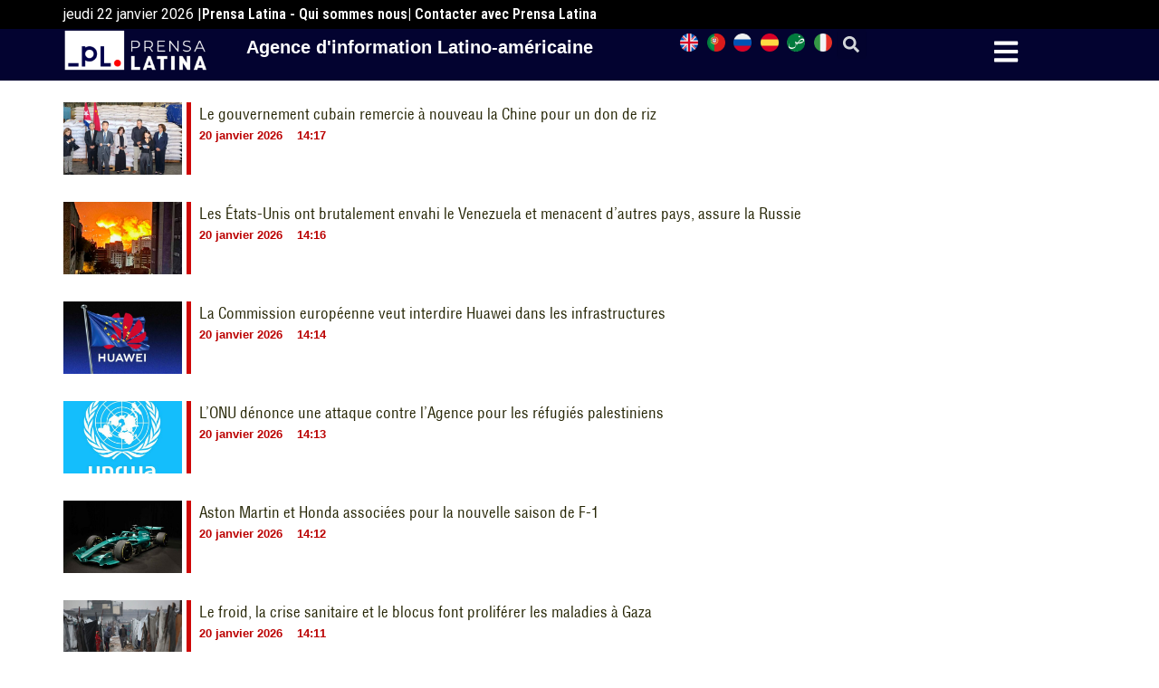

--- FILE ---
content_type: text/html; charset=UTF-8
request_url: https://frances.prensa-latina.cu/?opcion=ver&cat=pl-cuba-nouvelles&iniciar=130&pag=14
body_size: 15204
content:
<!doctype html>
<html dir="ltr" lang="fr-FR" prefix="og: https://ogp.me/ns#">
<head><style>img.lazy{min-height:1px}</style><link href="https://frances.prensa-latina.cu/wp-content/plugins/w3-total-cache/pub/js/lazyload.min.js" as="script">
	<meta charset="UTF-8">
	<meta name="viewport" content="width=device-width, initial-scale=1">
	<link rel="profile" href="https://gmpg.org/xfn/11">
	<title>Le gouvernement cubain remercie à nouveau la Chine pour un don de riz - Édition française - Prensa Latina</title>

		<!-- All in One SEO 4.8.7.2 - aioseo.com -->
	<meta name="description" content="La Havane 20 janvier (Prensa Latina) Le ministre cubain des Affaires étrangères, Bruno Rodriguez, a remercié aujourd’hui la Chine de l’arrivée d’un premier lot de riz dans cette capitale dans le cadre de l’aide du géant asiatique à l’île." />
	<meta name="robots" content="max-image-preview:large" />
	<meta name="author" content="Kepa"/>
	<meta name="google-site-verification" content="G_hMJIDL-BaaPEio9s1iszvySdqlswIiS_W1XuXxMts" />
	<meta name="msvalidate.01" content="D4C964C84111571B667AB021FF4EC4C8" />
	<meta name="yandex-verification" content="cbddc9a5c8d4065f" />
	<link rel="canonical" href="https://frances.prensa-latina.cu/" />
	<link rel="next" href="https://frances.prensa-latina.cu/page/2/" />
	<meta name="generator" content="All in One SEO (AIOSEO) 4.8.7.2" />
		<meta property="og:locale" content="fr_FR" />
		<meta property="og:site_name" content="Édition française - Prensa Latina - Nouvelles développées minute par minute" />
		<meta property="og:type" content="article" />
		<meta property="og:title" content="Le gouvernement cubain remercie à nouveau la Chine pour un don de riz - Édition française - Prensa Latina" />
		<meta property="og:description" content="La Havane 20 janvier (Prensa Latina) Le ministre cubain des Affaires étrangères, Bruno Rodriguez, a remercié aujourd’hui la Chine de l’arrivée d’un premier lot de riz dans cette capitale dans le cadre de l’aide du géant asiatique à l’île." />
		<meta property="og:url" content="https://frances.prensa-latina.cu/" />
		<meta property="og:image" content="https://frances.prensa-latina.cu/wp-content/uploads/2026/01/China-donativo-Cuba-1-1.jpg" />
		<meta property="og:image:secure_url" content="https://frances.prensa-latina.cu/wp-content/uploads/2026/01/China-donativo-Cuba-1-1.jpg" />
		<meta property="og:image:width" content="680" />
		<meta property="og:image:height" content="440" />
		<meta property="article:published_time" content="2026-01-20T19:17:16+00:00" />
		<meta property="article:modified_time" content="2026-01-20T19:17:16+00:00" />
		<meta property="article:publisher" content="https://www.facebook.com/profile.php?id=100063622841193" />
		<meta name="twitter:card" content="summary_large_image" />
		<meta name="twitter:site" content="@PrensaLatina_cu" />
		<meta name="twitter:title" content="Le gouvernement cubain remercie à nouveau la Chine pour un don de riz - Édition française - Prensa Latina" />
		<meta name="twitter:description" content="La Havane 20 janvier (Prensa Latina) Le ministre cubain des Affaires étrangères, Bruno Rodriguez, a remercié aujourd’hui la Chine de l’arrivée d’un premier lot de riz dans cette capitale dans le cadre de l’aide du géant asiatique à l’île." />
		<meta name="twitter:creator" content="@PrensaLatina_cu" />
		<meta name="twitter:image" content="https://frances.prensa-latina.cu/wp-content/uploads/2026/01/China-donativo-Cuba-1-1.jpg" />
		<script type="application/ld+json" class="aioseo-schema">
			{"@context":"https:\/\/schema.org","@graph":[{"@type":"BreadcrumbList","@id":"https:\/\/frances.prensa-latina.cu\/#breadcrumblist","itemListElement":[{"@type":"ListItem","@id":"https:\/\/frances.prensa-latina.cu#listItem","position":1,"name":"Home"}]},{"@type":"CollectionPage","@id":"https:\/\/frances.prensa-latina.cu\/#collectionpage","url":"https:\/\/frances.prensa-latina.cu\/","name":"Le gouvernement cubain remercie \u00e0 nouveau la Chine pour un don de riz - \u00c9dition fran\u00e7aise - Prensa Latina","description":"La Havane 20 janvier (Prensa Latina) Le ministre cubain des Affaires \u00e9trang\u00e8res, Bruno Rodriguez, a remerci\u00e9 aujourd\u2019hui la Chine de l\u2019arriv\u00e9e d\u2019un premier lot de riz dans cette capitale dans le cadre de l\u2019aide du g\u00e9ant asiatique \u00e0 l\u2019\u00eele.","inLanguage":"fr-FR","isPartOf":{"@id":"https:\/\/frances.prensa-latina.cu\/#website"},"breadcrumb":{"@id":"https:\/\/frances.prensa-latina.cu\/#breadcrumblist"}},{"@type":"Organization","@id":"https:\/\/frances.prensa-latina.cu\/#organization","name":"Prensa Latina - fran\u00e7ais","description":"Nouvelles d\u00e9velopp\u00e9es minute par minute","url":"https:\/\/frances.prensa-latina.cu\/","logo":{"@type":"ImageObject","url":"https:\/\/frances.prensa-latina.cu\/wp-content\/uploads\/2023\/06\/LOGO_PRENSA_LATINA.png","@id":"https:\/\/frances.prensa-latina.cu\/#organizationLogo","width":2508,"height":2109,"caption":"Identificador oficial Prensa LAtina"},"image":{"@id":"https:\/\/frances.prensa-latina.cu\/#organizationLogo"},"sameAs":["https:\/\/www.facebook.com\/profile.php?id=100063622841193","https:\/\/twitter.com\/PrensaLatina_cu","https:\/\/www.youtube.com\/@AgenciaPrensaLatina"]},{"@type":"WebSite","@id":"https:\/\/frances.prensa-latina.cu\/#website","url":"https:\/\/frances.prensa-latina.cu\/","name":"Prensa Latina","alternateName":"Prensa Latine - fran\u00e7ais","description":"Nouvelles d\u00e9velopp\u00e9es minute par minute","inLanguage":"fr-FR","publisher":{"@id":"https:\/\/frances.prensa-latina.cu\/#organization"}}]}
		</script>
		<!-- All in One SEO -->

<link rel="alternate" type="application/rss+xml" title="Édition française - Prensa Latina &raquo; Flux" href="https://frances.prensa-latina.cu/feed/" />
<link rel="alternate" type="application/rss+xml" title="Édition française - Prensa Latina &raquo; Flux des commentaires" href="https://frances.prensa-latina.cu/comments/feed/" />
<style id='wp-img-auto-sizes-contain-inline-css'>
img:is([sizes=auto i],[sizes^="auto," i]){contain-intrinsic-size:3000px 1500px}
/*# sourceURL=wp-img-auto-sizes-contain-inline-css */
</style>
<link rel='stylesheet' id='dce-dynamic-visibility-style-css' href='https://frances.prensa-latina.cu/wp-content/plugins/dynamic-visibility-for-elementor/assets/css/dynamic-visibility.css?ver=5.0.10' media='all' />
<style id='wp-emoji-styles-inline-css'>

	img.wp-smiley, img.emoji {
		display: inline !important;
		border: none !important;
		box-shadow: none !important;
		height: 1em !important;
		width: 1em !important;
		margin: 0 0.07em !important;
		vertical-align: -0.1em !important;
		background: none !important;
		padding: 0 !important;
	}
/*# sourceURL=wp-emoji-styles-inline-css */
</style>
<link rel='stylesheet' id='wp-block-library-css' href='https://frances.prensa-latina.cu/wp-includes/css/dist/block-library/style.min.css?ver=6.9' media='all' />
<style id='global-styles-inline-css'>
:root{--wp--preset--aspect-ratio--square: 1;--wp--preset--aspect-ratio--4-3: 4/3;--wp--preset--aspect-ratio--3-4: 3/4;--wp--preset--aspect-ratio--3-2: 3/2;--wp--preset--aspect-ratio--2-3: 2/3;--wp--preset--aspect-ratio--16-9: 16/9;--wp--preset--aspect-ratio--9-16: 9/16;--wp--preset--color--black: #000000;--wp--preset--color--cyan-bluish-gray: #abb8c3;--wp--preset--color--white: #ffffff;--wp--preset--color--pale-pink: #f78da7;--wp--preset--color--vivid-red: #cf2e2e;--wp--preset--color--luminous-vivid-orange: #ff6900;--wp--preset--color--luminous-vivid-amber: #fcb900;--wp--preset--color--light-green-cyan: #7bdcb5;--wp--preset--color--vivid-green-cyan: #00d084;--wp--preset--color--pale-cyan-blue: #8ed1fc;--wp--preset--color--vivid-cyan-blue: #0693e3;--wp--preset--color--vivid-purple: #9b51e0;--wp--preset--gradient--vivid-cyan-blue-to-vivid-purple: linear-gradient(135deg,rgb(6,147,227) 0%,rgb(155,81,224) 100%);--wp--preset--gradient--light-green-cyan-to-vivid-green-cyan: linear-gradient(135deg,rgb(122,220,180) 0%,rgb(0,208,130) 100%);--wp--preset--gradient--luminous-vivid-amber-to-luminous-vivid-orange: linear-gradient(135deg,rgb(252,185,0) 0%,rgb(255,105,0) 100%);--wp--preset--gradient--luminous-vivid-orange-to-vivid-red: linear-gradient(135deg,rgb(255,105,0) 0%,rgb(207,46,46) 100%);--wp--preset--gradient--very-light-gray-to-cyan-bluish-gray: linear-gradient(135deg,rgb(238,238,238) 0%,rgb(169,184,195) 100%);--wp--preset--gradient--cool-to-warm-spectrum: linear-gradient(135deg,rgb(74,234,220) 0%,rgb(151,120,209) 20%,rgb(207,42,186) 40%,rgb(238,44,130) 60%,rgb(251,105,98) 80%,rgb(254,248,76) 100%);--wp--preset--gradient--blush-light-purple: linear-gradient(135deg,rgb(255,206,236) 0%,rgb(152,150,240) 100%);--wp--preset--gradient--blush-bordeaux: linear-gradient(135deg,rgb(254,205,165) 0%,rgb(254,45,45) 50%,rgb(107,0,62) 100%);--wp--preset--gradient--luminous-dusk: linear-gradient(135deg,rgb(255,203,112) 0%,rgb(199,81,192) 50%,rgb(65,88,208) 100%);--wp--preset--gradient--pale-ocean: linear-gradient(135deg,rgb(255,245,203) 0%,rgb(182,227,212) 50%,rgb(51,167,181) 100%);--wp--preset--gradient--electric-grass: linear-gradient(135deg,rgb(202,248,128) 0%,rgb(113,206,126) 100%);--wp--preset--gradient--midnight: linear-gradient(135deg,rgb(2,3,129) 0%,rgb(40,116,252) 100%);--wp--preset--font-size--small: 13px;--wp--preset--font-size--medium: 20px;--wp--preset--font-size--large: 36px;--wp--preset--font-size--x-large: 42px;--wp--preset--spacing--20: 0.44rem;--wp--preset--spacing--30: 0.67rem;--wp--preset--spacing--40: 1rem;--wp--preset--spacing--50: 1.5rem;--wp--preset--spacing--60: 2.25rem;--wp--preset--spacing--70: 3.38rem;--wp--preset--spacing--80: 5.06rem;--wp--preset--shadow--natural: 6px 6px 9px rgba(0, 0, 0, 0.2);--wp--preset--shadow--deep: 12px 12px 50px rgba(0, 0, 0, 0.4);--wp--preset--shadow--sharp: 6px 6px 0px rgba(0, 0, 0, 0.2);--wp--preset--shadow--outlined: 6px 6px 0px -3px rgb(255, 255, 255), 6px 6px rgb(0, 0, 0);--wp--preset--shadow--crisp: 6px 6px 0px rgb(0, 0, 0);}:where(.is-layout-flex){gap: 0.5em;}:where(.is-layout-grid){gap: 0.5em;}body .is-layout-flex{display: flex;}.is-layout-flex{flex-wrap: wrap;align-items: center;}.is-layout-flex > :is(*, div){margin: 0;}body .is-layout-grid{display: grid;}.is-layout-grid > :is(*, div){margin: 0;}:where(.wp-block-columns.is-layout-flex){gap: 2em;}:where(.wp-block-columns.is-layout-grid){gap: 2em;}:where(.wp-block-post-template.is-layout-flex){gap: 1.25em;}:where(.wp-block-post-template.is-layout-grid){gap: 1.25em;}.has-black-color{color: var(--wp--preset--color--black) !important;}.has-cyan-bluish-gray-color{color: var(--wp--preset--color--cyan-bluish-gray) !important;}.has-white-color{color: var(--wp--preset--color--white) !important;}.has-pale-pink-color{color: var(--wp--preset--color--pale-pink) !important;}.has-vivid-red-color{color: var(--wp--preset--color--vivid-red) !important;}.has-luminous-vivid-orange-color{color: var(--wp--preset--color--luminous-vivid-orange) !important;}.has-luminous-vivid-amber-color{color: var(--wp--preset--color--luminous-vivid-amber) !important;}.has-light-green-cyan-color{color: var(--wp--preset--color--light-green-cyan) !important;}.has-vivid-green-cyan-color{color: var(--wp--preset--color--vivid-green-cyan) !important;}.has-pale-cyan-blue-color{color: var(--wp--preset--color--pale-cyan-blue) !important;}.has-vivid-cyan-blue-color{color: var(--wp--preset--color--vivid-cyan-blue) !important;}.has-vivid-purple-color{color: var(--wp--preset--color--vivid-purple) !important;}.has-black-background-color{background-color: var(--wp--preset--color--black) !important;}.has-cyan-bluish-gray-background-color{background-color: var(--wp--preset--color--cyan-bluish-gray) !important;}.has-white-background-color{background-color: var(--wp--preset--color--white) !important;}.has-pale-pink-background-color{background-color: var(--wp--preset--color--pale-pink) !important;}.has-vivid-red-background-color{background-color: var(--wp--preset--color--vivid-red) !important;}.has-luminous-vivid-orange-background-color{background-color: var(--wp--preset--color--luminous-vivid-orange) !important;}.has-luminous-vivid-amber-background-color{background-color: var(--wp--preset--color--luminous-vivid-amber) !important;}.has-light-green-cyan-background-color{background-color: var(--wp--preset--color--light-green-cyan) !important;}.has-vivid-green-cyan-background-color{background-color: var(--wp--preset--color--vivid-green-cyan) !important;}.has-pale-cyan-blue-background-color{background-color: var(--wp--preset--color--pale-cyan-blue) !important;}.has-vivid-cyan-blue-background-color{background-color: var(--wp--preset--color--vivid-cyan-blue) !important;}.has-vivid-purple-background-color{background-color: var(--wp--preset--color--vivid-purple) !important;}.has-black-border-color{border-color: var(--wp--preset--color--black) !important;}.has-cyan-bluish-gray-border-color{border-color: var(--wp--preset--color--cyan-bluish-gray) !important;}.has-white-border-color{border-color: var(--wp--preset--color--white) !important;}.has-pale-pink-border-color{border-color: var(--wp--preset--color--pale-pink) !important;}.has-vivid-red-border-color{border-color: var(--wp--preset--color--vivid-red) !important;}.has-luminous-vivid-orange-border-color{border-color: var(--wp--preset--color--luminous-vivid-orange) !important;}.has-luminous-vivid-amber-border-color{border-color: var(--wp--preset--color--luminous-vivid-amber) !important;}.has-light-green-cyan-border-color{border-color: var(--wp--preset--color--light-green-cyan) !important;}.has-vivid-green-cyan-border-color{border-color: var(--wp--preset--color--vivid-green-cyan) !important;}.has-pale-cyan-blue-border-color{border-color: var(--wp--preset--color--pale-cyan-blue) !important;}.has-vivid-cyan-blue-border-color{border-color: var(--wp--preset--color--vivid-cyan-blue) !important;}.has-vivid-purple-border-color{border-color: var(--wp--preset--color--vivid-purple) !important;}.has-vivid-cyan-blue-to-vivid-purple-gradient-background{background: var(--wp--preset--gradient--vivid-cyan-blue-to-vivid-purple) !important;}.has-light-green-cyan-to-vivid-green-cyan-gradient-background{background: var(--wp--preset--gradient--light-green-cyan-to-vivid-green-cyan) !important;}.has-luminous-vivid-amber-to-luminous-vivid-orange-gradient-background{background: var(--wp--preset--gradient--luminous-vivid-amber-to-luminous-vivid-orange) !important;}.has-luminous-vivid-orange-to-vivid-red-gradient-background{background: var(--wp--preset--gradient--luminous-vivid-orange-to-vivid-red) !important;}.has-very-light-gray-to-cyan-bluish-gray-gradient-background{background: var(--wp--preset--gradient--very-light-gray-to-cyan-bluish-gray) !important;}.has-cool-to-warm-spectrum-gradient-background{background: var(--wp--preset--gradient--cool-to-warm-spectrum) !important;}.has-blush-light-purple-gradient-background{background: var(--wp--preset--gradient--blush-light-purple) !important;}.has-blush-bordeaux-gradient-background{background: var(--wp--preset--gradient--blush-bordeaux) !important;}.has-luminous-dusk-gradient-background{background: var(--wp--preset--gradient--luminous-dusk) !important;}.has-pale-ocean-gradient-background{background: var(--wp--preset--gradient--pale-ocean) !important;}.has-electric-grass-gradient-background{background: var(--wp--preset--gradient--electric-grass) !important;}.has-midnight-gradient-background{background: var(--wp--preset--gradient--midnight) !important;}.has-small-font-size{font-size: var(--wp--preset--font-size--small) !important;}.has-medium-font-size{font-size: var(--wp--preset--font-size--medium) !important;}.has-large-font-size{font-size: var(--wp--preset--font-size--large) !important;}.has-x-large-font-size{font-size: var(--wp--preset--font-size--x-large) !important;}
/*# sourceURL=global-styles-inline-css */
</style>

<style id='classic-theme-styles-inline-css'>
/*! This file is auto-generated */
.wp-block-button__link{color:#fff;background-color:#32373c;border-radius:9999px;box-shadow:none;text-decoration:none;padding:calc(.667em + 2px) calc(1.333em + 2px);font-size:1.125em}.wp-block-file__button{background:#32373c;color:#fff;text-decoration:none}
/*# sourceURL=/wp-includes/css/classic-themes.min.css */
</style>
<link rel='stylesheet' id='hello-elementor-css' href='https://frances.prensa-latina.cu/wp-content/themes/hello-elementor/style.min.css?ver=2.7.1' media='all' />
<link rel='stylesheet' id='hello-elementor-theme-style-css' href='https://frances.prensa-latina.cu/wp-content/themes/hello-elementor/theme.min.css?ver=2.7.1' media='all' />
<link rel='stylesheet' id='elementor-lazyload-css' href='https://frances.prensa-latina.cu/wp-content/plugins/elementor/assets/css/modules/lazyload/frontend.min.css?ver=3.19.3' media='all' />
<link rel='stylesheet' id='elementor-frontend-css' href='https://frances.prensa-latina.cu/wp-content/plugins/elementor/assets/css/frontend-lite.min.css?ver=3.19.3' media='all' />
<link rel='stylesheet' id='swiper-css' href='https://frances.prensa-latina.cu/wp-content/plugins/elementor/assets/lib/swiper/v8/css/swiper.min.css?ver=8.4.5' media='all' />
<link rel='stylesheet' id='elementor-post-20171-css' href='https://frances.prensa-latina.cu/wp-content/uploads/elementor/css/post-20171.css?ver=1759619582' media='all' />
<link rel='stylesheet' id='elementor-pro-css' href='https://frances.prensa-latina.cu/wp-content/plugins/elementor-pro/assets/css/frontend-lite.min.css?ver=3.19.3' media='all' />
<link rel='stylesheet' id='elementor-global-css' href='https://frances.prensa-latina.cu/wp-content/uploads/elementor/css/global.css?ver=1759619583' media='all' />
<link rel='stylesheet' id='elementor-post-20179-css' href='https://frances.prensa-latina.cu/wp-content/uploads/elementor/css/post-20179.css?ver=1759619583' media='all' />
<link rel='stylesheet' id='elementor-post-20767-css' href='https://frances.prensa-latina.cu/wp-content/uploads/elementor/css/post-20767.css?ver=1759619583' media='all' />
<link rel='stylesheet' id='elementor-post-20661-css' href='https://frances.prensa-latina.cu/wp-content/uploads/elementor/css/post-20661.css?ver=1759619583' media='all' />
<link rel='stylesheet' id='hello-elementor-child-style-css' href='https://frances.prensa-latina.cu/wp-content/themes/hello-theme-child-master/style.css?ver=1.0.0' media='all' />
<link rel='stylesheet' id='google-fonts-1-css' href='https://fonts.googleapis.com/css?family=Roboto%3A100%2C100italic%2C200%2C200italic%2C300%2C300italic%2C400%2C400italic%2C500%2C500italic%2C600%2C600italic%2C700%2C700italic%2C800%2C800italic%2C900%2C900italic%7CRoboto+Slab%3A100%2C100italic%2C200%2C200italic%2C300%2C300italic%2C400%2C400italic%2C500%2C500italic%2C600%2C600italic%2C700%2C700italic%2C800%2C800italic%2C900%2C900italic%7CRoboto+Condensed%3A100%2C100italic%2C200%2C200italic%2C300%2C300italic%2C400%2C400italic%2C500%2C500italic%2C600%2C600italic%2C700%2C700italic%2C800%2C800italic%2C900%2C900italic&#038;display=swap&#038;ver=6.9' media='all' />
<link rel="preconnect" href="https://fonts.gstatic.com/" crossorigin><link rel="https://api.w.org/" href="https://frances.prensa-latina.cu/wp-json/" /><link rel="EditURI" type="application/rsd+xml" title="RSD" href="https://frances.prensa-latina.cu/xmlrpc.php?rsd" />
<meta name="generator" content="WordPress 6.9" />
<meta name="generator" content="Elementor 3.19.3; features: e_optimized_assets_loading, e_optimized_css_loading, e_font_icon_svg, additional_custom_breakpoints, block_editor_assets_optimize, e_image_loading_optimization; settings: css_print_method-external, google_font-enabled, font_display-swap">
<script async src="https://www.googletagmanager.com/gtag/js?id=G-DN03NVX5RB"></script>
<script>
  window.dataLayer = window.dataLayer || [];
  function gtag(){dataLayer.push(arguments);}
  gtag('js', new Date());

  gtag('config', 'G-DN03NVX5RB');
</script>
<link rel="icon" href="https://frances.prensa-latina.cu/wp-content/uploads/2023/04/cropped-2._Isotipo_Color-Institucional-150x100-1.png" sizes="32x32" />
<link rel="icon" href="https://frances.prensa-latina.cu/wp-content/uploads/2023/04/cropped-2._Isotipo_Color-Institucional-150x100-1.png" sizes="192x192" />
<link rel="apple-touch-icon" href="https://frances.prensa-latina.cu/wp-content/uploads/2023/04/cropped-2._Isotipo_Color-Institucional-150x100-1.png" />
<meta name="msapplication-TileImage" content="https://frances.prensa-latina.cu/wp-content/uploads/2023/04/cropped-2._Isotipo_Color-Institucional-150x100-1.png" />
<link rel='stylesheet' id='dashicons-css' href='https://frances.prensa-latina.cu/wp-includes/css/dashicons.min.css?ver=6.9' media='all' />
<link rel='stylesheet' id='acf-global-css' href='https://frances.prensa-latina.cu/wp-content/plugins/advanced-custom-fields/assets/build/css/acf-global.css?ver=6.2.7' media='all' />
<link rel='stylesheet' id='acf-input-css' href='https://frances.prensa-latina.cu/wp-content/plugins/advanced-custom-fields/assets/build/css/acf-input.css?ver=6.2.7' media='all' />
<link rel='stylesheet' id='fea-public-css' href='https://frances.prensa-latina.cu/wp-content/plugins/acf-frontend-form-element/assets/css/frontend-admin-min.css?ver=3.18.8' media='all' />
<link rel='stylesheet' id='fea-modal-css' href='https://frances.prensa-latina.cu/wp-content/plugins/acf-frontend-form-element/assets/css/modal-min.css?ver=3.18.8' media='all' />
<link rel='stylesheet' id='e-animations-css' href='https://frances.prensa-latina.cu/wp-content/plugins/elementor/assets/lib/animations/animations.min.css?ver=3.19.3' media='all' />
</head>


<body class="blog wp-custom-logo wp-theme-hello-elementor wp-child-theme-hello-theme-child-master e-lazyload elementor-default elementor-template-full-width elementor-kit-20171 elementor-page-20650">


<a class="skip-link screen-reader-text" href="#content">Aller au contenu</a>

		<div data-elementor-type="header" data-elementor-id="20179" class="elementor elementor-20179 elementor-location-header" data-elementor-post-type="elementor_library">
			<div class="elementor-element elementor-element-a3b1742 e-flex e-con-boxed e-con e-parent" data-id="a3b1742" data-element_type="container" data-settings="{&quot;background_background&quot;:&quot;classic&quot;,&quot;content_width&quot;:&quot;boxed&quot;}" data-core-v316-plus="true">
					<div class="e-con-inner">
		<div class="elementor-element elementor-element-02bbab0 e-con-full e-flex e-con e-child" data-id="02bbab0" data-element_type="container" data-settings="{&quot;content_width&quot;:&quot;full&quot;}">
				<div class="elementor-element elementor-element-3f80163 elementor-widget elementor-widget-shortcode" data-id="3f80163" data-element_type="widget" data-widget_type="shortcode.default">
				<div class="elementor-widget-container">
					<div class="elementor-shortcode">jeudi 22  janvier 2026 | </div>
				</div>
				</div>
				<div class="elementor-element elementor-element-27e5ec4 elementor-hidden-mobile elementor-widget elementor-widget-heading" data-id="27e5ec4" data-element_type="widget" data-widget_type="heading.default">
				<div class="elementor-widget-container">
			<style>/*! elementor - v3.19.0 - 26-02-2024 */
.elementor-heading-title{padding:0;margin:0;line-height:1}.elementor-widget-heading .elementor-heading-title[class*=elementor-size-]>a{color:inherit;font-size:inherit;line-height:inherit}.elementor-widget-heading .elementor-heading-title.elementor-size-small{font-size:15px}.elementor-widget-heading .elementor-heading-title.elementor-size-medium{font-size:19px}.elementor-widget-heading .elementor-heading-title.elementor-size-large{font-size:29px}.elementor-widget-heading .elementor-heading-title.elementor-size-xl{font-size:39px}.elementor-widget-heading .elementor-heading-title.elementor-size-xxl{font-size:59px}</style><span class="elementor-heading-title elementor-size-default"><a href="https://frances.prensa-latina.cu/qui-sommes-nous/">Prensa Latina - Qui sommes nous</a></span>		</div>
				</div>
				<div class="elementor-element elementor-element-bfcbccd elementor-hidden-mobile elementor-widget elementor-widget-heading" data-id="bfcbccd" data-element_type="widget" data-widget_type="heading.default">
				<div class="elementor-widget-container">
			<h2 class="elementor-heading-title elementor-size-default">|   Contacter avec Prensa Latina</h2>		</div>
				</div>
				</div>
					</div>
				</div>
		<div class="elementor-element elementor-element-ac704ba e-flex e-con-boxed e-con e-parent" data-id="ac704ba" data-element_type="container" data-settings="{&quot;background_background&quot;:&quot;classic&quot;,&quot;sticky&quot;:&quot;top&quot;,&quot;content_width&quot;:&quot;boxed&quot;,&quot;sticky_on&quot;:[&quot;desktop&quot;,&quot;tablet&quot;,&quot;mobile&quot;],&quot;sticky_offset&quot;:0,&quot;sticky_effects_offset&quot;:0}" data-core-v316-plus="true">
					<div class="e-con-inner">
		<div class="elementor-element elementor-element-e51c0c2 e-con-full e-flex e-con e-child" data-id="e51c0c2" data-element_type="container" data-settings="{&quot;content_width&quot;:&quot;full&quot;}">
				<div class="elementor-element elementor-element-53a9598 elementor-widget elementor-widget-theme-site-logo elementor-widget-image" data-id="53a9598" data-element_type="widget" data-widget_type="theme-site-logo.default">
				<div class="elementor-widget-container">
			<style>/*! elementor - v3.19.0 - 26-02-2024 */
.elementor-widget-image{text-align:center}.elementor-widget-image a{display:inline-block}.elementor-widget-image a img[src$=".svg"]{width:48px}.elementor-widget-image img{vertical-align:middle;display:inline-block}</style>						<a href="https://frances.prensa-latina.cu">
			<img width="500" height="148" src="data:image/svg+xml,%3Csvg%20xmlns='http://www.w3.org/2000/svg'%20viewBox='0%200%20500%20148'%3E%3C/svg%3E" data-src="https://frances.prensa-latina.cu/wp-content/uploads/2023/04/identificador_blanco-horizontal-500x148.png" class="attachment-medium size-medium wp-image-20183 lazy" alt="" data-srcset="https://frances.prensa-latina.cu/wp-content/uploads/2023/04/identificador_blanco-horizontal-500x148.png 500w, https://frances.prensa-latina.cu/wp-content/uploads/2023/04/identificador_blanco-horizontal.png 600w" data-sizes="(max-width: 500px) 100vw, 500px" />				</a>
									</div>
				</div>
				</div>
		<div class="elementor-element elementor-element-7c6d6d9 e-con-full e-flex e-con e-child" data-id="7c6d6d9" data-element_type="container" data-settings="{&quot;content_width&quot;:&quot;full&quot;}">
				<div class="elementor-element elementor-element-66286ad elementor-widget__width-initial elementor-widget-mobile__width-initial elementor-hidden-mobile elementor-widget elementor-widget-heading" data-id="66286ad" data-element_type="widget" data-widget_type="heading.default">
				<div class="elementor-widget-container">
			<span class="elementor-heading-title elementor-size-default">Agence d'information Latino-américaine</span>		</div>
				</div>
				<div class="elementor-element elementor-element-b1151b1 elementor-widget__width-initial elementor-widget-mobile__width-initial elementor-hidden-desktop elementor-hidden-tablet elementor-widget elementor-widget-heading" data-id="b1151b1" data-element_type="widget" data-widget_type="heading.default">
				<div class="elementor-widget-container">
			<span class="elementor-heading-title elementor-size-default">Édition française</span>		</div>
				</div>
				</div>
		<div class="elementor-element elementor-element-b3b93ea elementor-hidden-mobile e-con-full e-flex e-con e-child" data-id="b3b93ea" data-element_type="container" data-settings="{&quot;content_width&quot;:&quot;full&quot;}">
				<div class="elementor-element elementor-element-3a15abc elementor-widget__width-initial elementor-widget elementor-widget-html" data-id="3a15abc" data-element_type="widget" data-widget_type="html.default">
				<div class="elementor-widget-container">
			<div class="bandera english" title="english"><a href="https://www.plenglish.com"><img class="lazy" src="data:image/svg+xml,%3Csvg%20xmlns='http://www.w3.org/2000/svg'%20viewBox='0%200%201%201'%3E%3C/svg%3E" data-src="https://frances.prensa-latina.cu/wp-content/uploads/2023/04/reino-unido1.png"></a></div>

<!– bandera portugues ->

<div class="bandera portugues" title="portugues">
    <a href="https://www.prensalatina.com.br/"><img class="lazy" src="data:image/svg+xml,%3Csvg%20xmlns='http://www.w3.org/2000/svg'%20viewBox='0%200%201%201'%3E%3C/svg%3E" data-src="https://frances.prensa-latina.cu/wp-content/uploads/2023/04/11.png"></a>
</div>

<!– bandera rusia ->

<div class="bandera rusia" title="rusia"><a href="https://ruso.prensa-latina.cu"><img class="lazy" src="data:image/svg+xml,%3Csvg%20xmlns='http://www.w3.org/2000/svg'%20viewBox='0%200%201%201'%3E%3C/svg%3E" data-src="https://frances.prensa-latina.cu/wp-content/uploads/2023/04/rusia1.png"></a>
</div>

<!– bandera francia ->

<div class="bandera españa" title="Español">
    <a href="https://www.prensa-latina.cu/"><img class="lazy" src="data:image/svg+xml,%3Csvg%20xmlns='http://www.w3.org/2000/svg'%20viewBox='0%200%201%201'%3E%3C/svg%3E" data-src="https://frances.prensa-latina.cu/wp-content/uploads/2023/04/espana1-150x150-11.png"></a>
</div>

<!– bandera arabe ->

<div class="bandera arabia" title="arabia">
    <a href="https://arabic.prensa-latina.cu/"><img class="lazy" src="data:image/svg+xml,%3Csvg%20xmlns='http://www.w3.org/2000/svg'%20viewBox='0%200%201%201'%3E%3C/svg%3E" data-src="https://frances.prensa-latina.cu/wp-content/uploads/2023/04/Flag_arabic1.png"></a>
</div>

<!– bandera italia ->

<div class="bandera italia" title="italia">
        <a href="https://italiano.prensa-latina.cu/"><img class="lazy" src="data:image/svg+xml,%3Csvg%20xmlns='http://www.w3.org/2000/svg'%20viewBox='0%200%201%201'%3E%3C/svg%3E" data-src="https://frances.prensa-latina.cu/wp-content/uploads/2023/04/italia1.png"></a>
</div>		</div>
				</div>
				<div class="elementor-element elementor-element-5b5f05d elementor-search-form--skin-full_screen elementor-widget__width-auto elementor-widget elementor-widget-search-form" data-id="5b5f05d" data-element_type="widget" data-settings="{&quot;skin&quot;:&quot;full_screen&quot;}" data-widget_type="search-form.default">
				<div class="elementor-widget-container">
			<link rel="stylesheet" href="https://frances.prensa-latina.cu/wp-content/plugins/elementor-pro/assets/css/widget-theme-elements.min.css">		<search role="search">
			<form class="elementor-search-form" action="https://frances.prensa-latina.cu" method="get">
												<div class="elementor-search-form__toggle" tabindex="0" role="button">
					<div class="e-font-icon-svg-container"><svg aria-hidden="true" class="e-font-icon-svg e-fas-search" viewBox="0 0 512 512" xmlns="http://www.w3.org/2000/svg"><path d="M505 442.7L405.3 343c-4.5-4.5-10.6-7-17-7H372c27.6-35.3 44-79.7 44-128C416 93.1 322.9 0 208 0S0 93.1 0 208s93.1 208 208 208c48.3 0 92.7-16.4 128-44v16.3c0 6.4 2.5 12.5 7 17l99.7 99.7c9.4 9.4 24.6 9.4 33.9 0l28.3-28.3c9.4-9.4 9.4-24.6.1-34zM208 336c-70.7 0-128-57.2-128-128 0-70.7 57.2-128 128-128 70.7 0 128 57.2 128 128 0 70.7-57.2 128-128 128z"></path></svg></div>					<span class="elementor-screen-only">Search</span>
				</div>
								<div class="elementor-search-form__container">
					<label class="elementor-screen-only" for="elementor-search-form-5b5f05d">Search</label>

					
					<input id="elementor-search-form-5b5f05d" placeholder="Chercher..." class="elementor-search-form__input" type="search" name="s" value="">
					
					
										<div class="dialog-lightbox-close-button dialog-close-button" role="button" tabindex="0">
						<svg aria-hidden="true" class="e-font-icon-svg e-eicon-close" viewBox="0 0 1000 1000" xmlns="http://www.w3.org/2000/svg"><path d="M742 167L500 408 258 167C246 154 233 150 217 150 196 150 179 158 167 167 154 179 150 196 150 212 150 229 154 242 171 254L408 500 167 742C138 771 138 800 167 829 196 858 225 858 254 829L496 587 738 829C750 842 767 846 783 846 800 846 817 842 829 829 842 817 846 804 846 783 846 767 842 750 829 737L588 500 833 258C863 229 863 200 833 171 804 137 775 137 742 167Z"></path></svg>						<span class="elementor-screen-only">Close this search box.</span>
					</div>
									</div>
			</form>
		</search>
				</div>
				</div>
				</div>
		<div class="elementor-element elementor-element-46c83ae e-con-full e-flex e-con e-child" data-id="46c83ae" data-element_type="container" data-settings="{&quot;content_width&quot;:&quot;full&quot;}">
				<div class="elementor-element elementor-element-fd34428 elementor-widget-mobile__width-initial elementor-view-default elementor-widget elementor-widget-icon" data-id="fd34428" data-element_type="widget" data-widget_type="icon.default">
				<div class="elementor-widget-container">
					<div class="elementor-icon-wrapper">
			<a class="elementor-icon" href="#elementor-action%3Aaction%3Dpopup%3Aopen%26settings%3DeyJpZCI6IjIwNjYxIiwidG9nZ2xlIjpmYWxzZX0%3D">
			<svg aria-hidden="true" class="e-font-icon-svg e-fas-bars" viewBox="0 0 448 512" xmlns="http://www.w3.org/2000/svg"><path d="M16 132h416c8.837 0 16-7.163 16-16V76c0-8.837-7.163-16-16-16H16C7.163 60 0 67.163 0 76v40c0 8.837 7.163 16 16 16zm0 160h416c8.837 0 16-7.163 16-16v-40c0-8.837-7.163-16-16-16H16c-8.837 0-16 7.163-16 16v40c0 8.837 7.163 16 16 16zm0 160h416c8.837 0 16-7.163 16-16v-40c0-8.837-7.163-16-16-16H16c-8.837 0-16 7.163-16 16v40c0 8.837 7.163 16 16 16z"></path></svg>			</a>
		</div>
				</div>
				</div>
				</div>
					</div>
				</div>
				</div>
				<div data-elementor-type="archive" data-elementor-id="20650" class="elementor elementor-20650 elementor-location-archive" data-elementor-post-type="elementor_library">
			<div class="elementor-element elementor-element-9fca2ab e-flex e-con-boxed e-con e-parent" data-id="9fca2ab" data-element_type="container" data-settings="{&quot;background_background&quot;:&quot;classic&quot;,&quot;sticky&quot;:&quot;top&quot;,&quot;content_width&quot;:&quot;boxed&quot;,&quot;sticky_on&quot;:[&quot;desktop&quot;,&quot;tablet&quot;,&quot;mobile&quot;],&quot;sticky_offset&quot;:0,&quot;sticky_effects_offset&quot;:0}" data-core-v316-plus="true">
					<div class="e-con-inner">
					</div>
				</div>
		<div class="elementor-element elementor-element-4db6d6e e-flex e-con-boxed e-con e-parent" data-id="4db6d6e" data-element_type="container" data-settings="{&quot;content_width&quot;:&quot;boxed&quot;}" data-core-v316-plus="true">
					<div class="e-con-inner">
				<div class="elementor-element elementor-element-48d1858 elementor-grid-1 elementor-grid-tablet-2 elementor-grid-mobile-1 elementor-widget elementor-widget-loop-grid" data-id="48d1858" data-element_type="widget" data-settings="{&quot;template_id&quot;:&quot;20329&quot;,&quot;columns&quot;:1,&quot;pagination_type&quot;:&quot;load_more_on_click&quot;,&quot;_skin&quot;:&quot;post&quot;,&quot;columns_tablet&quot;:&quot;2&quot;,&quot;columns_mobile&quot;:&quot;1&quot;,&quot;edit_handle_selector&quot;:&quot;[data-elementor-type=\&quot;loop-item\&quot;]&quot;,&quot;load_more_spinner&quot;:{&quot;value&quot;:&quot;fas fa-spinner&quot;,&quot;library&quot;:&quot;fa-solid&quot;},&quot;row_gap&quot;:{&quot;unit&quot;:&quot;px&quot;,&quot;size&quot;:&quot;&quot;,&quot;sizes&quot;:[]},&quot;row_gap_tablet&quot;:{&quot;unit&quot;:&quot;px&quot;,&quot;size&quot;:&quot;&quot;,&quot;sizes&quot;:[]},&quot;row_gap_mobile&quot;:{&quot;unit&quot;:&quot;px&quot;,&quot;size&quot;:&quot;&quot;,&quot;sizes&quot;:[]}}" data-widget_type="loop-grid.post">
				<div class="elementor-widget-container">
			<link rel="stylesheet" href="https://frances.prensa-latina.cu/wp-content/plugins/elementor-pro/assets/css/widget-loop-builder.min.css">		<div class="elementor-loop-container elementor-grid">
		<style id="loop-20329">.elementor-20329 .elementor-element.elementor-element-e98bc33{--display:flex;--flex-direction:row;--container-widget-width:initial;--container-widget-height:100%;--container-widget-flex-grow:1;--container-widget-align-self:stretch;--gap:5px 5px;--background-transition:0.3s;--margin-block-start:0px;--margin-block-end:0px;--margin-inline-start:0px;--margin-inline-end:0px;--padding-block-start:0px;--padding-block-end:0px;--padding-inline-start:0px;--padding-inline-end:0px;}.elementor-20329 .elementor-element.elementor-element-e98bc33.e-con{--align-self:flex-start;}.elementor-20329 .elementor-element.elementor-element-8c419b7 img{width:150px;height:80px;object-fit:cover;object-position:center center;}.elementor-20329 .elementor-element.elementor-element-8c419b7 > .elementor-widget-container{margin:0px 5px 0px 0px;}.elementor-20329 .elementor-element.elementor-element-889bc40{--display:flex;--flex-direction:column;--container-widget-width:100%;--container-widget-height:initial;--container-widget-flex-grow:0;--container-widget-align-self:initial;--gap:5px 5px;--background-transition:0.3s;border-style:solid;--border-style:solid;border-width:0px 0px 0px 5px;--border-block-start-width:0px;--border-inline-end-width:0px;--border-block-end-width:0px;--border-inline-start-width:5px;border-color:#CE0707;--border-color:#CE0707;--margin-block-start:0px;--margin-block-end:0px;--margin-inline-start:0px;--margin-inline-end:0px;--padding-block-start:0px;--padding-block-end:0px;--padding-inline-start:9px;--padding-inline-end:0px;}.elementor-20329 .elementor-element.elementor-element-889bc40, .elementor-20329 .elementor-element.elementor-element-889bc40::before{--border-transition:0.3s;}.elementor-20329 .elementor-element.elementor-element-3e50adb .elementor-heading-title{color:var( --e-global-color-38728f6 );font-family:"Helvetica Condensed Medium", Sans-serif;font-size:17px;font-weight:500;line-height:27px;}.elementor-20329 .elementor-element.elementor-element-3e50adb.elementor-element{--align-self:flex-start;--flex-grow:0;--flex-shrink:0;}.elementor-20329 .elementor-element.elementor-element-0a2ebff .elementor-icon-list-icon{width:14px;}.elementor-20329 .elementor-element.elementor-element-0a2ebff .elementor-icon-list-icon i{font-size:14px;}.elementor-20329 .elementor-element.elementor-element-0a2ebff .elementor-icon-list-icon svg{--e-icon-list-icon-size:14px;}.elementor-20329 .elementor-element.elementor-element-0a2ebff .elementor-icon-list-text, .elementor-20329 .elementor-element.elementor-element-0a2ebff .elementor-icon-list-text a{color:#BB0000;}.elementor-20329 .elementor-element.elementor-element-0a2ebff .elementor-icon-list-item{font-family:"Helvetica", Sans-serif;font-size:13px;font-weight:600;}@media(max-width:767px){.elementor-20329 .elementor-element.elementor-element-e98bc33{--gap:5px 5px;--margin-block-start:0px;--margin-block-end:0px;--margin-inline-start:0px;--margin-inline-end:0px;--padding-block-start:0px;--padding-block-end:0px;--padding-inline-start:0px;--padding-inline-end:0px;}.elementor-20329 .elementor-element.elementor-element-889bc40{--width:67%;}.elementor-20329 .elementor-element.elementor-element-3e50adb .elementor-heading-title{font-size:14px;line-height:20px;}.elementor-20329 .elementor-element.elementor-element-3e50adb.elementor-element{--align-self:flex-end;}.elementor-20329 .elementor-element.elementor-element-0a2ebff .elementor-icon-list-item{font-size:12px;}}/* Start custom CSS for theme-post-title, class: .elementor-element-3e50adb */.elementor-20329 .elementor-element.elementor-element-3e50adb .elementor-heading-title a:hover {color:#c20709;/* End custom CSS */</style>		<div data-elementor-type="loop-item" data-elementor-id="20329" class="elementor elementor-20329 e-loop-item e-loop-item-65727 post-65727 post type-post status-publish format-standard has-post-thumbnail hentry category-cuba ruta-geografica-cuba Principal-principal-en-la-seccion" data-elementor-post-type="elementor_library" data-custom-edit-handle="1">
			<div class="elementor-element elementor-element-e98bc33 e-flex e-con-boxed e-con e-parent" data-id="e98bc33" data-element_type="container" data-settings="{&quot;content_width&quot;:&quot;boxed&quot;}" data-core-v316-plus="true">
					<div class="e-con-inner">
				<div class="elementor-element elementor-element-8c419b7 elementor-widget elementor-widget-theme-post-featured-image elementor-widget-image" data-id="8c419b7" data-element_type="widget" data-widget_type="theme-post-featured-image.default">
				<div class="elementor-widget-container">
													<img width="500" height="324" src="data:image/svg+xml,%3Csvg%20xmlns='http://www.w3.org/2000/svg'%20viewBox='0%200%20500%20324'%3E%3C/svg%3E" data-src="https://frances.prensa-latina.cu/wp-content/uploads/2026/01/China-donativo-Cuba-1-500x324-1.jpg" class="attachment-medium size-medium wp-image-65726 lazy" alt="" data-srcset="https://frances.prensa-latina.cu/wp-content/uploads/2026/01/China-donativo-Cuba-1-500x324-1.jpg 500w, https://frances.prensa-latina.cu/wp-content/uploads/2026/01/China-donativo-Cuba-1.jpg 680w" data-sizes="(max-width: 500px) 100vw, 500px" />													</div>
				</div>
		<div class="elementor-element elementor-element-889bc40 e-con-full e-flex e-con e-child" data-id="889bc40" data-element_type="container" data-settings="{&quot;content_width&quot;:&quot;full&quot;}">
				<div class="elementor-element elementor-element-3e50adb elementor-widget elementor-widget-theme-post-title elementor-page-title elementor-widget-heading" data-id="3e50adb" data-element_type="widget" data-widget_type="theme-post-title.default">
				<div class="elementor-widget-container">
			<span class="elementor-heading-title elementor-size-default"><a href="https://frances.prensa-latina.cu/2026/01/20/le-gouvernement-cubain-remercie-a-nouveau-la-chine-pour-un-don-de-riz/">Le gouvernement cubain remercie à nouveau la Chine pour un don de riz</a></span>		</div>
				</div>
				<div class="elementor-element elementor-element-0a2ebff elementor-widget elementor-widget-post-info" data-id="0a2ebff" data-element_type="widget" data-widget_type="post-info.default">
				<div class="elementor-widget-container">
			<link rel="stylesheet" href="https://frances.prensa-latina.cu/wp-content/plugins/elementor/assets/css/widget-icon-list.min.css">		<ul class="elementor-inline-items elementor-icon-list-items elementor-post-info">
								<li class="elementor-icon-list-item elementor-repeater-item-9353097 elementor-inline-item" itemprop="datePublished">
													<span class="elementor-icon-list-text elementor-post-info__item elementor-post-info__item--type-date">
										 20 janvier 2026					</span>
								</li>
				<li class="elementor-icon-list-item elementor-repeater-item-addc12f elementor-inline-item">
													<span class="elementor-icon-list-text elementor-post-info__item elementor-post-info__item--type-time">
										14:17					</span>
								</li>
				</ul>
				</div>
				</div>
				</div>
					</div>
				</div>
				</div>
				<div data-elementor-type="loop-item" data-elementor-id="20329" class="elementor elementor-20329 e-loop-item e-loop-item-65721 post-65721 post type-post status-publish format-standard has-post-thumbnail hentry category-amerique-latine-et-caraibes ruta-geografica-europa Principal-principal-en-la-seccion" data-elementor-post-type="elementor_library" data-custom-edit-handle="1">
			<div class="elementor-element elementor-element-e98bc33 e-flex e-con-boxed e-con e-parent" data-id="e98bc33" data-element_type="container" data-settings="{&quot;content_width&quot;:&quot;boxed&quot;}" data-core-v316-plus="true">
					<div class="e-con-inner">
				<div class="elementor-element elementor-element-8c419b7 elementor-widget elementor-widget-theme-post-featured-image elementor-widget-image" data-id="8c419b7" data-element_type="widget" data-widget_type="theme-post-featured-image.default">
				<div class="elementor-widget-container">
													<img width="500" height="282" src="data:image/svg+xml,%3Csvg%20xmlns='http://www.w3.org/2000/svg'%20viewBox='0%200%20500%20282'%3E%3C/svg%3E" data-src="https://frances.prensa-latina.cu/wp-content/uploads/2026/01/eeuu-ataque-venezuela-1-1-500x282-1.jpg" class="attachment-medium size-medium wp-image-65720 lazy" alt="" data-srcset="https://frances.prensa-latina.cu/wp-content/uploads/2026/01/eeuu-ataque-venezuela-1-1-500x282-1.jpg 500w, https://frances.prensa-latina.cu/wp-content/uploads/2026/01/eeuu-ataque-venezuela-1-1-768x433-1.jpg 768w, https://frances.prensa-latina.cu/wp-content/uploads/2026/01/eeuu-ataque-venezuela-1-1.jpg 1024w" data-sizes="(max-width: 500px) 100vw, 500px" />													</div>
				</div>
		<div class="elementor-element elementor-element-889bc40 e-con-full e-flex e-con e-child" data-id="889bc40" data-element_type="container" data-settings="{&quot;content_width&quot;:&quot;full&quot;}">
				<div class="elementor-element elementor-element-3e50adb elementor-widget elementor-widget-theme-post-title elementor-page-title elementor-widget-heading" data-id="3e50adb" data-element_type="widget" data-widget_type="theme-post-title.default">
				<div class="elementor-widget-container">
			<span class="elementor-heading-title elementor-size-default"><a href="https://frances.prensa-latina.cu/2026/01/20/les-etats-unis-ont-brutalement-envahi-le-venezuela-et-menacent-dautres-pays-assure-la-russie/">Les États-Unis ont brutalement envahi le Venezuela et menacent d’autres pays, assure la Russie</a></span>		</div>
				</div>
				<div class="elementor-element elementor-element-0a2ebff elementor-widget elementor-widget-post-info" data-id="0a2ebff" data-element_type="widget" data-widget_type="post-info.default">
				<div class="elementor-widget-container">
					<ul class="elementor-inline-items elementor-icon-list-items elementor-post-info">
								<li class="elementor-icon-list-item elementor-repeater-item-9353097 elementor-inline-item" itemprop="datePublished">
													<span class="elementor-icon-list-text elementor-post-info__item elementor-post-info__item--type-date">
										 20 janvier 2026					</span>
								</li>
				<li class="elementor-icon-list-item elementor-repeater-item-addc12f elementor-inline-item">
													<span class="elementor-icon-list-text elementor-post-info__item elementor-post-info__item--type-time">
										14:16					</span>
								</li>
				</ul>
				</div>
				</div>
				</div>
					</div>
				</div>
				</div>
				<div data-elementor-type="loop-item" data-elementor-id="20329" class="elementor elementor-20329 e-loop-item e-loop-item-65715 post-65715 post type-post status-publish format-standard has-post-thumbnail hentry category-culture ruta-geografica-europa Principal-principal-en-la-seccion" data-elementor-post-type="elementor_library" data-custom-edit-handle="1">
			<div class="elementor-element elementor-element-e98bc33 e-flex e-con-boxed e-con e-parent" data-id="e98bc33" data-element_type="container" data-settings="{&quot;content_width&quot;:&quot;boxed&quot;}" data-core-v316-plus="true">
					<div class="e-con-inner">
				<div class="elementor-element elementor-element-8c419b7 elementor-widget elementor-widget-theme-post-featured-image elementor-widget-image" data-id="8c419b7" data-element_type="widget" data-widget_type="theme-post-featured-image.default">
				<div class="elementor-widget-container">
													<img width="500" height="271" src="data:image/svg+xml,%3Csvg%20xmlns='http://www.w3.org/2000/svg'%20viewBox='0%200%20500%20271'%3E%3C/svg%3E" data-src="https://frances.prensa-latina.cu/wp-content/uploads/2026/01/CE-Huawei-1-500x271-1.jpg" class="attachment-medium size-medium wp-image-65714 lazy" alt="" data-srcset="https://frances.prensa-latina.cu/wp-content/uploads/2026/01/CE-Huawei-1-500x271-1.jpg 500w, https://frances.prensa-latina.cu/wp-content/uploads/2026/01/CE-Huawei-1-768x416-1.jpg 768w, https://frances.prensa-latina.cu/wp-content/uploads/2026/01/CE-Huawei-1.jpg 1024w" data-sizes="(max-width: 500px) 100vw, 500px" />													</div>
				</div>
		<div class="elementor-element elementor-element-889bc40 e-con-full e-flex e-con e-child" data-id="889bc40" data-element_type="container" data-settings="{&quot;content_width&quot;:&quot;full&quot;}">
				<div class="elementor-element elementor-element-3e50adb elementor-widget elementor-widget-theme-post-title elementor-page-title elementor-widget-heading" data-id="3e50adb" data-element_type="widget" data-widget_type="theme-post-title.default">
				<div class="elementor-widget-container">
			<span class="elementor-heading-title elementor-size-default"><a href="https://frances.prensa-latina.cu/2026/01/20/la-commission-europeenne-veut-interdire-huawei-dans-les-infrastructures/">La Commission européenne veut interdire Huawei dans les infrastructures</a></span>		</div>
				</div>
				<div class="elementor-element elementor-element-0a2ebff elementor-widget elementor-widget-post-info" data-id="0a2ebff" data-element_type="widget" data-widget_type="post-info.default">
				<div class="elementor-widget-container">
					<ul class="elementor-inline-items elementor-icon-list-items elementor-post-info">
								<li class="elementor-icon-list-item elementor-repeater-item-9353097 elementor-inline-item" itemprop="datePublished">
													<span class="elementor-icon-list-text elementor-post-info__item elementor-post-info__item--type-date">
										 20 janvier 2026					</span>
								</li>
				<li class="elementor-icon-list-item elementor-repeater-item-addc12f elementor-inline-item">
													<span class="elementor-icon-list-text elementor-post-info__item elementor-post-info__item--type-time">
										14:14					</span>
								</li>
				</ul>
				</div>
				</div>
				</div>
					</div>
				</div>
				</div>
				<div data-elementor-type="loop-item" data-elementor-id="20329" class="elementor elementor-20329 e-loop-item e-loop-item-65709 post-65709 post type-post status-publish format-standard has-post-thumbnail hentry category-monde ruta-geografica-afrique-et-moyen-orient Principal-principal-en-la-portada" data-elementor-post-type="elementor_library" data-custom-edit-handle="1">
			<div class="elementor-element elementor-element-e98bc33 e-flex e-con-boxed e-con e-parent" data-id="e98bc33" data-element_type="container" data-settings="{&quot;content_width&quot;:&quot;boxed&quot;}" data-core-v316-plus="true">
					<div class="e-con-inner">
				<div class="elementor-element elementor-element-8c419b7 elementor-widget elementor-widget-theme-post-featured-image elementor-widget-image" data-id="8c419b7" data-element_type="widget" data-widget_type="theme-post-featured-image.default">
				<div class="elementor-widget-container">
													<img width="500" height="375" src="data:image/svg+xml,%3Csvg%20xmlns='http://www.w3.org/2000/svg'%20viewBox='0%200%20500%20375'%3E%3C/svg%3E" data-src="https://frances.prensa-latina.cu/wp-content/uploads/2026/01/ONU-UNRWA-1-500x375-1.jpg" class="attachment-medium size-medium wp-image-65708 lazy" alt="" data-srcset="https://frances.prensa-latina.cu/wp-content/uploads/2026/01/ONU-UNRWA-1-500x375-1.jpg 500w, https://frances.prensa-latina.cu/wp-content/uploads/2026/01/ONU-UNRWA-1-768x576-1.jpg 768w, https://frances.prensa-latina.cu/wp-content/uploads/2026/01/ONU-UNRWA-1.jpg 1024w" data-sizes="(max-width: 500px) 100vw, 500px" />													</div>
				</div>
		<div class="elementor-element elementor-element-889bc40 e-con-full e-flex e-con e-child" data-id="889bc40" data-element_type="container" data-settings="{&quot;content_width&quot;:&quot;full&quot;}">
				<div class="elementor-element elementor-element-3e50adb elementor-widget elementor-widget-theme-post-title elementor-page-title elementor-widget-heading" data-id="3e50adb" data-element_type="widget" data-widget_type="theme-post-title.default">
				<div class="elementor-widget-container">
			<span class="elementor-heading-title elementor-size-default"><a href="https://frances.prensa-latina.cu/2026/01/20/lonu-denonce-une-attaque-contre-lagence-pour-les-refugies-palestiniens/">L’ONU dénonce une attaque contre l’Agence pour les réfugiés palestiniens</a></span>		</div>
				</div>
				<div class="elementor-element elementor-element-0a2ebff elementor-widget elementor-widget-post-info" data-id="0a2ebff" data-element_type="widget" data-widget_type="post-info.default">
				<div class="elementor-widget-container">
					<ul class="elementor-inline-items elementor-icon-list-items elementor-post-info">
								<li class="elementor-icon-list-item elementor-repeater-item-9353097 elementor-inline-item" itemprop="datePublished">
													<span class="elementor-icon-list-text elementor-post-info__item elementor-post-info__item--type-date">
										 20 janvier 2026					</span>
								</li>
				<li class="elementor-icon-list-item elementor-repeater-item-addc12f elementor-inline-item">
													<span class="elementor-icon-list-text elementor-post-info__item elementor-post-info__item--type-time">
										14:13					</span>
								</li>
				</ul>
				</div>
				</div>
				</div>
					</div>
				</div>
				</div>
				<div data-elementor-type="loop-item" data-elementor-id="20329" class="elementor elementor-20329 e-loop-item e-loop-item-65703 post-65703 post type-post status-publish format-standard has-post-thumbnail hentry category-sport ruta-geografica-asie-et-oceanie Principal-principal-en-la-seccion" data-elementor-post-type="elementor_library" data-custom-edit-handle="1">
			<div class="elementor-element elementor-element-e98bc33 e-flex e-con-boxed e-con e-parent" data-id="e98bc33" data-element_type="container" data-settings="{&quot;content_width&quot;:&quot;boxed&quot;}" data-core-v316-plus="true">
					<div class="e-con-inner">
				<div class="elementor-element elementor-element-8c419b7 elementor-widget elementor-widget-theme-post-featured-image elementor-widget-image" data-id="8c419b7" data-element_type="widget" data-widget_type="theme-post-featured-image.default">
				<div class="elementor-widget-container">
													<img width="500" height="317" src="data:image/svg+xml,%3Csvg%20xmlns='http://www.w3.org/2000/svg'%20viewBox='0%200%20500%20317'%3E%3C/svg%3E" data-src="https://frances.prensa-latina.cu/wp-content/uploads/2026/01/aston-martin-honda-f-1-1-500x317-1.jpg" class="attachment-medium size-medium wp-image-65702 lazy" alt="" data-srcset="https://frances.prensa-latina.cu/wp-content/uploads/2026/01/aston-martin-honda-f-1-1-500x317-1.jpg 500w, https://frances.prensa-latina.cu/wp-content/uploads/2026/01/aston-martin-honda-f-1-1-768x487-1.jpg 768w, https://frances.prensa-latina.cu/wp-content/uploads/2026/01/aston-martin-honda-f-1-1.jpg 1024w" data-sizes="(max-width: 500px) 100vw, 500px" />													</div>
				</div>
		<div class="elementor-element elementor-element-889bc40 e-con-full e-flex e-con e-child" data-id="889bc40" data-element_type="container" data-settings="{&quot;content_width&quot;:&quot;full&quot;}">
				<div class="elementor-element elementor-element-3e50adb elementor-widget elementor-widget-theme-post-title elementor-page-title elementor-widget-heading" data-id="3e50adb" data-element_type="widget" data-widget_type="theme-post-title.default">
				<div class="elementor-widget-container">
			<span class="elementor-heading-title elementor-size-default"><a href="https://frances.prensa-latina.cu/2026/01/20/aston-martin-et-honda-associees-pour-la-nouvelle-saison-de-f-1/">Aston Martin et Honda associées pour la nouvelle saison de F-1</a></span>		</div>
				</div>
				<div class="elementor-element elementor-element-0a2ebff elementor-widget elementor-widget-post-info" data-id="0a2ebff" data-element_type="widget" data-widget_type="post-info.default">
				<div class="elementor-widget-container">
					<ul class="elementor-inline-items elementor-icon-list-items elementor-post-info">
								<li class="elementor-icon-list-item elementor-repeater-item-9353097 elementor-inline-item" itemprop="datePublished">
													<span class="elementor-icon-list-text elementor-post-info__item elementor-post-info__item--type-date">
										 20 janvier 2026					</span>
								</li>
				<li class="elementor-icon-list-item elementor-repeater-item-addc12f elementor-inline-item">
													<span class="elementor-icon-list-text elementor-post-info__item elementor-post-info__item--type-time">
										14:12					</span>
								</li>
				</ul>
				</div>
				</div>
				</div>
					</div>
				</div>
				</div>
				<div data-elementor-type="loop-item" data-elementor-id="20329" class="elementor elementor-20329 e-loop-item e-loop-item-65697 post-65697 post type-post status-publish format-standard has-post-thumbnail hentry category-science-et-sante ruta-geografica-afrique-et-moyen-orient Principal-principal-en-la-seccion" data-elementor-post-type="elementor_library" data-custom-edit-handle="1">
			<div class="elementor-element elementor-element-e98bc33 e-flex e-con-boxed e-con e-parent" data-id="e98bc33" data-element_type="container" data-settings="{&quot;content_width&quot;:&quot;boxed&quot;}" data-core-v316-plus="true">
					<div class="e-con-inner">
				<div class="elementor-element elementor-element-8c419b7 elementor-widget elementor-widget-theme-post-featured-image elementor-widget-image" data-id="8c419b7" data-element_type="widget" data-widget_type="theme-post-featured-image.default">
				<div class="elementor-widget-container">
													<img width="500" height="375" src="data:image/svg+xml,%3Csvg%20xmlns='http://www.w3.org/2000/svg'%20viewBox='0%200%20500%20375'%3E%3C/svg%3E" data-src="https://frances.prensa-latina.cu/wp-content/uploads/2026/01/Gaza-Frio-1-500x375-1.jpg" class="attachment-medium size-medium wp-image-65696 lazy" alt="" data-srcset="https://frances.prensa-latina.cu/wp-content/uploads/2026/01/Gaza-Frio-1-500x375-1.jpg 500w, https://frances.prensa-latina.cu/wp-content/uploads/2026/01/Gaza-Frio-1-768x576-1.jpg 768w, https://frances.prensa-latina.cu/wp-content/uploads/2026/01/Gaza-Frio-1.jpg 1024w" data-sizes="(max-width: 500px) 100vw, 500px" />													</div>
				</div>
		<div class="elementor-element elementor-element-889bc40 e-con-full e-flex e-con e-child" data-id="889bc40" data-element_type="container" data-settings="{&quot;content_width&quot;:&quot;full&quot;}">
				<div class="elementor-element elementor-element-3e50adb elementor-widget elementor-widget-theme-post-title elementor-page-title elementor-widget-heading" data-id="3e50adb" data-element_type="widget" data-widget_type="theme-post-title.default">
				<div class="elementor-widget-container">
			<span class="elementor-heading-title elementor-size-default"><a href="https://frances.prensa-latina.cu/2026/01/20/le-froid-la-crise-sanitaire-et-le-blocus-font-proliferer-les-maladies-a-gaza/">Le froid, la crise sanitaire et le blocus font proliférer les maladies à Gaza</a></span>		</div>
				</div>
				<div class="elementor-element elementor-element-0a2ebff elementor-widget elementor-widget-post-info" data-id="0a2ebff" data-element_type="widget" data-widget_type="post-info.default">
				<div class="elementor-widget-container">
					<ul class="elementor-inline-items elementor-icon-list-items elementor-post-info">
								<li class="elementor-icon-list-item elementor-repeater-item-9353097 elementor-inline-item" itemprop="datePublished">
													<span class="elementor-icon-list-text elementor-post-info__item elementor-post-info__item--type-date">
										 20 janvier 2026					</span>
								</li>
				<li class="elementor-icon-list-item elementor-repeater-item-addc12f elementor-inline-item">
													<span class="elementor-icon-list-text elementor-post-info__item elementor-post-info__item--type-time">
										14:11					</span>
								</li>
				</ul>
				</div>
				</div>
				</div>
					</div>
				</div>
				</div>
				<div data-elementor-type="loop-item" data-elementor-id="20329" class="elementor elementor-20329 e-loop-item e-loop-item-65691 post-65691 post type-post status-publish format-standard has-post-thumbnail hentry category-monde ruta-geografica-afrique-et-moyen-orient Principal-principal-en-la-seccion" data-elementor-post-type="elementor_library" data-custom-edit-handle="1">
			<div class="elementor-element elementor-element-e98bc33 e-flex e-con-boxed e-con e-parent" data-id="e98bc33" data-element_type="container" data-settings="{&quot;content_width&quot;:&quot;boxed&quot;}" data-core-v316-plus="true">
					<div class="e-con-inner">
				<div class="elementor-element elementor-element-8c419b7 elementor-widget elementor-widget-theme-post-featured-image elementor-widget-image" data-id="8c419b7" data-element_type="widget" data-widget_type="theme-post-featured-image.default">
				<div class="elementor-widget-container">
													<img width="500" height="375" src="data:image/svg+xml,%3Csvg%20xmlns='http://www.w3.org/2000/svg'%20viewBox='0%200%20500%20375'%3E%3C/svg%3E" data-src="https://frances.prensa-latina.cu/wp-content/uploads/2026/01/Judith-Suminwa-Tuluka-1-500x375-1.jpg" class="attachment-medium size-medium wp-image-65690 lazy" alt="" data-srcset="https://frances.prensa-latina.cu/wp-content/uploads/2026/01/Judith-Suminwa-Tuluka-1-500x375-1.jpg 500w, https://frances.prensa-latina.cu/wp-content/uploads/2026/01/Judith-Suminwa-Tuluka-1-768x576-1.jpg 768w, https://frances.prensa-latina.cu/wp-content/uploads/2026/01/Judith-Suminwa-Tuluka-1.jpg 1024w" data-sizes="(max-width: 500px) 100vw, 500px" />													</div>
				</div>
		<div class="elementor-element elementor-element-889bc40 e-con-full e-flex e-con e-child" data-id="889bc40" data-element_type="container" data-settings="{&quot;content_width&quot;:&quot;full&quot;}">
				<div class="elementor-element elementor-element-3e50adb elementor-widget elementor-widget-theme-post-title elementor-page-title elementor-widget-heading" data-id="3e50adb" data-element_type="widget" data-widget_type="theme-post-title.default">
				<div class="elementor-widget-container">
			<span class="elementor-heading-title elementor-size-default"><a href="https://frances.prensa-latina.cu/2026/01/20/le-gouvernement-de-la-rdc-organise-laide-humanitaire-et-le-fonctionnement-duvira/">Le gouvernement de la RDC organise l’aide humanitaire et le fonctionnement d’Uvira</a></span>		</div>
				</div>
				<div class="elementor-element elementor-element-0a2ebff elementor-widget elementor-widget-post-info" data-id="0a2ebff" data-element_type="widget" data-widget_type="post-info.default">
				<div class="elementor-widget-container">
					<ul class="elementor-inline-items elementor-icon-list-items elementor-post-info">
								<li class="elementor-icon-list-item elementor-repeater-item-9353097 elementor-inline-item" itemprop="datePublished">
													<span class="elementor-icon-list-text elementor-post-info__item elementor-post-info__item--type-date">
										 20 janvier 2026					</span>
								</li>
				<li class="elementor-icon-list-item elementor-repeater-item-addc12f elementor-inline-item">
													<span class="elementor-icon-list-text elementor-post-info__item elementor-post-info__item--type-time">
										14:10					</span>
								</li>
				</ul>
				</div>
				</div>
				</div>
					</div>
				</div>
				</div>
				<div data-elementor-type="loop-item" data-elementor-id="20329" class="elementor elementor-20329 e-loop-item e-loop-item-65649 post-65649 post type-post status-publish format-standard has-post-thumbnail hentry category-culture ruta-geografica-amerique-nord" data-elementor-post-type="elementor_library" data-custom-edit-handle="1">
			<div class="elementor-element elementor-element-e98bc33 e-flex e-con-boxed e-con e-parent" data-id="e98bc33" data-element_type="container" data-settings="{&quot;content_width&quot;:&quot;boxed&quot;}" data-core-v316-plus="true">
					<div class="e-con-inner">
				<div class="elementor-element elementor-element-8c419b7 elementor-widget elementor-widget-theme-post-featured-image elementor-widget-image" data-id="8c419b7" data-element_type="widget" data-widget_type="theme-post-featured-image.default">
				<div class="elementor-widget-container">
													<img width="275" height="183" src="data:image/svg+xml,%3Csvg%20xmlns='http://www.w3.org/2000/svg'%20viewBox='0%200%20275%20183'%3E%3C/svg%3E" data-src="https://frances.prensa-latina.cu/wp-content/uploads/2026/01/bruce-1.jpg" class="attachment-medium size-medium wp-image-65648 lazy" alt="" />													</div>
				</div>
		<div class="elementor-element elementor-element-889bc40 e-con-full e-flex e-con e-child" data-id="889bc40" data-element_type="container" data-settings="{&quot;content_width&quot;:&quot;full&quot;}">
				<div class="elementor-element elementor-element-3e50adb elementor-widget elementor-widget-theme-post-title elementor-page-title elementor-widget-heading" data-id="3e50adb" data-element_type="widget" data-widget_type="theme-post-title.default">
				<div class="elementor-widget-container">
			<span class="elementor-heading-title elementor-size-default"><a href="https://frances.prensa-latina.cu/2026/01/19/bruce-springsteen-a-lice-degagez-de-minneapolis/">Bruce Springsteen à l’ICE : «Dégagez de Minneapolis»</a></span>		</div>
				</div>
				<div class="elementor-element elementor-element-0a2ebff elementor-widget elementor-widget-post-info" data-id="0a2ebff" data-element_type="widget" data-widget_type="post-info.default">
				<div class="elementor-widget-container">
					<ul class="elementor-inline-items elementor-icon-list-items elementor-post-info">
								<li class="elementor-icon-list-item elementor-repeater-item-9353097 elementor-inline-item" itemprop="datePublished">
													<span class="elementor-icon-list-text elementor-post-info__item elementor-post-info__item--type-date">
										 19 janvier 2026					</span>
								</li>
				<li class="elementor-icon-list-item elementor-repeater-item-addc12f elementor-inline-item">
													<span class="elementor-icon-list-text elementor-post-info__item elementor-post-info__item--type-time">
										19:50					</span>
								</li>
				</ul>
				</div>
				</div>
				</div>
					</div>
				</div>
				</div>
				<div data-elementor-type="loop-item" data-elementor-id="20329" class="elementor elementor-20329 e-loop-item e-loop-item-65643 post-65643 post type-post status-publish format-standard has-post-thumbnail hentry category-cuba ruta-geografica-cuba" data-elementor-post-type="elementor_library" data-custom-edit-handle="1">
			<div class="elementor-element elementor-element-e98bc33 e-flex e-con-boxed e-con e-parent" data-id="e98bc33" data-element_type="container" data-settings="{&quot;content_width&quot;:&quot;boxed&quot;}" data-core-v316-plus="true">
					<div class="e-con-inner">
				<div class="elementor-element elementor-element-8c419b7 elementor-widget elementor-widget-theme-post-featured-image elementor-widget-image" data-id="8c419b7" data-element_type="widget" data-widget_type="theme-post-featured-image.default">
				<div class="elementor-widget-container">
													<img width="500" height="323" src="data:image/svg+xml,%3Csvg%20xmlns='http://www.w3.org/2000/svg'%20viewBox='0%200%20500%20323'%3E%3C/svg%3E" data-src="https://frances.prensa-latina.cu/wp-content/uploads/2026/01/cuba-1-500x323-1.jpg" class="attachment-medium size-medium wp-image-65642 lazy" alt="" data-srcset="https://frances.prensa-latina.cu/wp-content/uploads/2026/01/cuba-1-500x323-1.jpg 500w, https://frances.prensa-latina.cu/wp-content/uploads/2026/01/cuba-1-768x496-1.jpg 768w, https://frances.prensa-latina.cu/wp-content/uploads/2026/01/cuba-1.jpg 1024w" data-sizes="(max-width: 500px) 100vw, 500px" />													</div>
				</div>
		<div class="elementor-element elementor-element-889bc40 e-con-full e-flex e-con e-child" data-id="889bc40" data-element_type="container" data-settings="{&quot;content_width&quot;:&quot;full&quot;}">
				<div class="elementor-element elementor-element-3e50adb elementor-widget elementor-widget-theme-post-title elementor-page-title elementor-widget-heading" data-id="3e50adb" data-element_type="widget" data-widget_type="theme-post-title.default">
				<div class="elementor-widget-container">
			<span class="elementor-heading-title elementor-size-default"><a href="https://frances.prensa-latina.cu/2026/01/19/cuba-repond-aux-declarations-du-president-chilien/">Cuba répond aux déclarations du président chilien</a></span>		</div>
				</div>
				<div class="elementor-element elementor-element-0a2ebff elementor-widget elementor-widget-post-info" data-id="0a2ebff" data-element_type="widget" data-widget_type="post-info.default">
				<div class="elementor-widget-container">
					<ul class="elementor-inline-items elementor-icon-list-items elementor-post-info">
								<li class="elementor-icon-list-item elementor-repeater-item-9353097 elementor-inline-item" itemprop="datePublished">
													<span class="elementor-icon-list-text elementor-post-info__item elementor-post-info__item--type-date">
										 19 janvier 2026					</span>
								</li>
				<li class="elementor-icon-list-item elementor-repeater-item-addc12f elementor-inline-item">
													<span class="elementor-icon-list-text elementor-post-info__item elementor-post-info__item--type-time">
										19:49					</span>
								</li>
				</ul>
				</div>
				</div>
				</div>
					</div>
				</div>
				</div>
				<div data-elementor-type="loop-item" data-elementor-id="20329" class="elementor elementor-20329 e-loop-item e-loop-item-65637 post-65637 post type-post status-publish format-standard has-post-thumbnail hentry category-amerique-latine-et-caraibes ruta-geografica-amerique-nord" data-elementor-post-type="elementor_library" data-custom-edit-handle="1">
			<div class="elementor-element elementor-element-e98bc33 e-flex e-con-boxed e-con e-parent" data-id="e98bc33" data-element_type="container" data-settings="{&quot;content_width&quot;:&quot;boxed&quot;}" data-core-v316-plus="true">
					<div class="e-con-inner">
				<div class="elementor-element elementor-element-8c419b7 elementor-widget elementor-widget-theme-post-featured-image elementor-widget-image" data-id="8c419b7" data-element_type="widget" data-widget_type="theme-post-featured-image.default">
				<div class="elementor-widget-container">
													<img width="500" height="342" src="data:image/svg+xml,%3Csvg%20xmlns='http://www.w3.org/2000/svg'%20viewBox='0%200%20500%20342'%3E%3C/svg%3E" data-src="https://frances.prensa-latina.cu/wp-content/uploads/2026/01/Claudia-Sheinbaum-1-2-3-1-500x342-1.jpg" class="attachment-medium size-medium wp-image-65636 lazy" alt="" data-srcset="https://frances.prensa-latina.cu/wp-content/uploads/2026/01/Claudia-Sheinbaum-1-2-3-1-500x342-1.jpg 500w, https://frances.prensa-latina.cu/wp-content/uploads/2026/01/Claudia-Sheinbaum-1-2-3-1-768x526-1.jpg 768w, https://frances.prensa-latina.cu/wp-content/uploads/2026/01/Claudia-Sheinbaum-1-2-3-1.jpg 1024w" data-sizes="(max-width: 500px) 100vw, 500px" />													</div>
				</div>
		<div class="elementor-element elementor-element-889bc40 e-con-full e-flex e-con e-child" data-id="889bc40" data-element_type="container" data-settings="{&quot;content_width&quot;:&quot;full&quot;}">
				<div class="elementor-element elementor-element-3e50adb elementor-widget elementor-widget-theme-post-title elementor-page-title elementor-widget-heading" data-id="3e50adb" data-element_type="widget" data-widget_type="theme-post-title.default">
				<div class="elementor-widget-container">
			<span class="elementor-heading-title elementor-size-default"><a href="https://frances.prensa-latina.cu/2026/01/19/la-presidente-du-mexique-contactera-arevalo-au-sujet-de-la-situation-au-guatemala/">La présidente du Mexique contactera Arévalo au sujet de la situation au Guatemala</a></span>		</div>
				</div>
				<div class="elementor-element elementor-element-0a2ebff elementor-widget elementor-widget-post-info" data-id="0a2ebff" data-element_type="widget" data-widget_type="post-info.default">
				<div class="elementor-widget-container">
					<ul class="elementor-inline-items elementor-icon-list-items elementor-post-info">
								<li class="elementor-icon-list-item elementor-repeater-item-9353097 elementor-inline-item" itemprop="datePublished">
													<span class="elementor-icon-list-text elementor-post-info__item elementor-post-info__item--type-date">
										 19 janvier 2026					</span>
								</li>
				<li class="elementor-icon-list-item elementor-repeater-item-addc12f elementor-inline-item">
													<span class="elementor-icon-list-text elementor-post-info__item elementor-post-info__item--type-time">
										19:47					</span>
								</li>
				</ul>
				</div>
				</div>
				</div>
					</div>
				</div>
				</div>
				</div>
					<span class="e-load-more-spinner">
				<svg aria-hidden="true" class="e-font-icon-svg e-fas-spinner" viewBox="0 0 512 512" xmlns="http://www.w3.org/2000/svg"><path d="M304 48c0 26.51-21.49 48-48 48s-48-21.49-48-48 21.49-48 48-48 48 21.49 48 48zm-48 368c-26.51 0-48 21.49-48 48s21.49 48 48 48 48-21.49 48-48-21.49-48-48-48zm208-208c-26.51 0-48 21.49-48 48s21.49 48 48 48 48-21.49 48-48-21.49-48-48-48zM96 256c0-26.51-21.49-48-48-48S0 229.49 0 256s21.49 48 48 48 48-21.49 48-48zm12.922 99.078c-26.51 0-48 21.49-48 48s21.49 48 48 48 48-21.49 48-48c0-26.509-21.491-48-48-48zm294.156 0c-26.51 0-48 21.49-48 48s21.49 48 48 48 48-21.49 48-48c0-26.509-21.49-48-48-48zM108.922 60.922c-26.51 0-48 21.49-48 48s21.49 48 48 48 48-21.49 48-48-21.491-48-48-48z"></path></svg>			</span>
		
				<div class="e-load-more-anchor" data-page="1" data-max-page="1523" data-next-page="https://frances.prensa-latina.cu/page/2/?opcion=ver&#038;cat=pl-cuba-nouvelles&#038;iniciar=130&#038;pag=14"></div>
				<div class="e-loop__load-more elementor-button-wrapper">
			<a href="#" class="elementor-button-link elementor-button" role="button">
						<span class="elementor-button-content-wrapper">
						<span class="elementor-button-text">Plus d'information</span>
		</span>
					</a>
		</div>
				<div class="e-load-more-message"></div>
				</div>
				</div>
					</div>
				</div>
				</div>
				<div data-elementor-type="footer" data-elementor-id="20767" class="elementor elementor-20767 elementor-location-footer" data-elementor-post-type="elementor_library">
			<div class="elementor-element elementor-element-3df3889 e-flex e-con-boxed e-con e-parent" data-id="3df3889" data-element_type="container" data-settings="{&quot;background_background&quot;:&quot;classic&quot;,&quot;content_width&quot;:&quot;boxed&quot;}" data-core-v316-plus="true">
					<div class="e-con-inner">
		<div class="elementor-element elementor-element-b2b880f e-con-full e-flex e-con e-parent" data-id="b2b880f" data-element_type="container" data-settings="{&quot;content_width&quot;:&quot;full&quot;}" data-core-v316-plus="true">
				<div class="elementor-element elementor-element-b93bb64 elementor-widget__width-initial elementor-widget elementor-widget-image" data-id="b93bb64" data-element_type="widget" data-widget_type="image.default">
				<div class="elementor-widget-container">
														<a href="https://frances.prensa-latina.cu">
							<img fetchpriority="high" fetchpriority="high" width="500" height="578" src="data:image/svg+xml,%3Csvg%20xmlns='http://www.w3.org/2000/svg'%20viewBox='0%200%20500%20578'%3E%3C/svg%3E" data-src="https://frances.prensa-latina.cu/wp-content/uploads/2023/04/identificador_Todo-color_en-negativo_vertical.png" class="attachment-large size-large wp-image-20208 lazy" alt="identificador de Prensa Latina" data-srcset="https://frances.prensa-latina.cu/wp-content/uploads/2023/04/identificador_Todo-color_en-negativo_vertical.png 500w, https://frances.prensa-latina.cu/wp-content/uploads/2023/04/identificador_Todo-color_en-negativo_vertical-433x500.png 433w" data-sizes="(max-width: 500px) 100vw, 500px" />								</a>
													</div>
				</div>
				<div class="elementor-element elementor-element-f1f92df elementor-widget elementor-widget-heading" data-id="f1f92df" data-element_type="widget" data-widget_type="heading.default">
				<div class="elementor-widget-container">
			<span class="elementor-heading-title elementor-size-default">édition française</span>		</div>
				</div>
				</div>
		<div class="elementor-element elementor-element-c22b4b1 e-con-full e-flex e-con e-parent" data-id="c22b4b1" data-element_type="container" data-settings="{&quot;content_width&quot;:&quot;full&quot;}" data-core-v316-plus="true">
				<div class="elementor-element elementor-element-241fb42 elementor-widget elementor-widget-heading" data-id="241fb42" data-element_type="widget" data-widget_type="heading.default">
				<div class="elementor-widget-container">
			<span class="elementor-heading-title elementor-size-default">© 2016-2023 Agence d'information latino-américaine S.A. <br><br>


Calle E No. 454, Vedado, La Havane, Cuba.
Téléphone : (+53) 7 838 3496, (+53) 7 838 3497<br>
Presse Latine © 2023 <br>

Site conçu et développé par le Département de Développement du Département Technique de Prensa Latina.</span>		</div>
				</div>
				</div>
					</div>
				</div>
				</div>
		
<script type="speculationrules">
{"prefetch":[{"source":"document","where":{"and":[{"href_matches":"/*"},{"not":{"href_matches":["/wp-*.php","/wp-admin/*","/wp-content/uploads/*","/wp-content/*","/wp-content/plugins/*","/wp-content/themes/hello-theme-child-master/*","/wp-content/themes/hello-elementor/*","/*\\?(.+)"]}},{"not":{"selector_matches":"a[rel~=\"nofollow\"]"}},{"not":{"selector_matches":".no-prefetch, .no-prefetch a"}}]},"eagerness":"conservative"}]}
</script>
			<script type='text/javascript'>
				const lazyloadRunObserver = () => {
					const dataAttribute = 'data-e-bg-lazyload';
					const lazyloadBackgrounds = document.querySelectorAll( `[${ dataAttribute }]:not(.lazyloaded)` );
					const lazyloadBackgroundObserver = new IntersectionObserver( ( entries ) => {
					entries.forEach( ( entry ) => {
						if ( entry.isIntersecting ) {
							let lazyloadBackground = entry.target;
							const lazyloadSelector = lazyloadBackground.getAttribute( dataAttribute );
							if ( lazyloadSelector ) {
								lazyloadBackground = entry.target.querySelector( lazyloadSelector );
							}
							if( lazyloadBackground ) {
								lazyloadBackground.classList.add( 'lazyloaded' );
							}
							lazyloadBackgroundObserver.unobserve( entry.target );
						}
					});
					}, { rootMargin: '100px 0px 100px 0px' } );
					lazyloadBackgrounds.forEach( ( lazyloadBackground ) => {
						lazyloadBackgroundObserver.observe( lazyloadBackground );
					} );
				};
				const events = [
					'DOMContentLoaded',
					'elementor/lazyload/observe',
				];
				events.forEach( ( event ) => {
					document.addEventListener( event, lazyloadRunObserver );
				} );
			</script>
					<div data-elementor-type="popup" data-elementor-id="20661" class="elementor elementor-20661 elementor-location-popup" data-elementor-settings="{&quot;entrance_animation&quot;:&quot;fadeInLeft&quot;,&quot;exit_animation&quot;:&quot;fadeInLeft&quot;,&quot;entrance_animation_duration&quot;:{&quot;unit&quot;:&quot;px&quot;,&quot;size&quot;:1.2,&quot;sizes&quot;:[]},&quot;a11y_navigation&quot;:&quot;yes&quot;,&quot;triggers&quot;:[],&quot;timing&quot;:[]}" data-elementor-post-type="elementor_library">
			<div class="elementor-element elementor-element-2b6cf14 e-flex e-con-boxed e-con e-parent" data-id="2b6cf14" data-element_type="container" data-settings="{&quot;background_background&quot;:&quot;classic&quot;,&quot;content_width&quot;:&quot;boxed&quot;}" data-core-v316-plus="true">
					<div class="e-con-inner">
				<div class="elementor-element elementor-element-9d4be13 elementor-widget elementor-widget-theme-site-logo elementor-widget-image" data-id="9d4be13" data-element_type="widget" data-widget_type="theme-site-logo.default">
				<div class="elementor-widget-container">
									<a href="https://frances.prensa-latina.cu">
			<img width="600" height="177" src="data:image/svg+xml,%3Csvg%20xmlns='http://www.w3.org/2000/svg'%20viewBox='0%200%20600%20177'%3E%3C/svg%3E" data-src="https://frances.prensa-latina.cu/wp-content/uploads/2023/04/identificador_blanco-horizontal.png" class="attachment-full size-full wp-image-20183 lazy" alt="" data-srcset="https://frances.prensa-latina.cu/wp-content/uploads/2023/04/identificador_blanco-horizontal.png 600w, https://frances.prensa-latina.cu/wp-content/uploads/2023/04/identificador_blanco-horizontal-500x148.png 500w" data-sizes="(max-width: 600px) 100vw, 600px" />				</a>
									</div>
				</div>
				<div class="elementor-element elementor-element-bdfa2d1 elementor-widget-divider--view-line elementor-widget elementor-widget-divider" data-id="bdfa2d1" data-element_type="widget" data-widget_type="divider.default">
				<div class="elementor-widget-container">
			<style>/*! elementor - v3.19.0 - 26-02-2024 */
.elementor-widget-divider{--divider-border-style:none;--divider-border-width:1px;--divider-color:#0c0d0e;--divider-icon-size:20px;--divider-element-spacing:10px;--divider-pattern-height:24px;--divider-pattern-size:20px;--divider-pattern-url:none;--divider-pattern-repeat:repeat-x}.elementor-widget-divider .elementor-divider{display:flex}.elementor-widget-divider .elementor-divider__text{font-size:15px;line-height:1;max-width:95%}.elementor-widget-divider .elementor-divider__element{margin:0 var(--divider-element-spacing);flex-shrink:0}.elementor-widget-divider .elementor-icon{font-size:var(--divider-icon-size)}.elementor-widget-divider .elementor-divider-separator{display:flex;margin:0;direction:ltr}.elementor-widget-divider--view-line_icon .elementor-divider-separator,.elementor-widget-divider--view-line_text .elementor-divider-separator{align-items:center}.elementor-widget-divider--view-line_icon .elementor-divider-separator:after,.elementor-widget-divider--view-line_icon .elementor-divider-separator:before,.elementor-widget-divider--view-line_text .elementor-divider-separator:after,.elementor-widget-divider--view-line_text .elementor-divider-separator:before{display:block;content:"";border-block-end:0;flex-grow:1;border-block-start:var(--divider-border-width) var(--divider-border-style) var(--divider-color)}.elementor-widget-divider--element-align-left .elementor-divider .elementor-divider-separator>.elementor-divider__svg:first-of-type{flex-grow:0;flex-shrink:100}.elementor-widget-divider--element-align-left .elementor-divider-separator:before{content:none}.elementor-widget-divider--element-align-left .elementor-divider__element{margin-left:0}.elementor-widget-divider--element-align-right .elementor-divider .elementor-divider-separator>.elementor-divider__svg:last-of-type{flex-grow:0;flex-shrink:100}.elementor-widget-divider--element-align-right .elementor-divider-separator:after{content:none}.elementor-widget-divider--element-align-right .elementor-divider__element{margin-right:0}.elementor-widget-divider--element-align-start .elementor-divider .elementor-divider-separator>.elementor-divider__svg:first-of-type{flex-grow:0;flex-shrink:100}.elementor-widget-divider--element-align-start .elementor-divider-separator:before{content:none}.elementor-widget-divider--element-align-start .elementor-divider__element{margin-inline-start:0}.elementor-widget-divider--element-align-end .elementor-divider .elementor-divider-separator>.elementor-divider__svg:last-of-type{flex-grow:0;flex-shrink:100}.elementor-widget-divider--element-align-end .elementor-divider-separator:after{content:none}.elementor-widget-divider--element-align-end .elementor-divider__element{margin-inline-end:0}.elementor-widget-divider:not(.elementor-widget-divider--view-line_text):not(.elementor-widget-divider--view-line_icon) .elementor-divider-separator{border-block-start:var(--divider-border-width) var(--divider-border-style) var(--divider-color)}.elementor-widget-divider--separator-type-pattern{--divider-border-style:none}.elementor-widget-divider--separator-type-pattern.elementor-widget-divider--view-line .elementor-divider-separator,.elementor-widget-divider--separator-type-pattern:not(.elementor-widget-divider--view-line) .elementor-divider-separator:after,.elementor-widget-divider--separator-type-pattern:not(.elementor-widget-divider--view-line) .elementor-divider-separator:before,.elementor-widget-divider--separator-type-pattern:not([class*=elementor-widget-divider--view]) .elementor-divider-separator{width:100%;min-height:var(--divider-pattern-height);-webkit-mask-size:var(--divider-pattern-size) 100%;mask-size:var(--divider-pattern-size) 100%;-webkit-mask-repeat:var(--divider-pattern-repeat);mask-repeat:var(--divider-pattern-repeat);background-color:var(--divider-color);-webkit-mask-image:var(--divider-pattern-url);mask-image:var(--divider-pattern-url)}.elementor-widget-divider--no-spacing{--divider-pattern-size:auto}.elementor-widget-divider--bg-round{--divider-pattern-repeat:round}.rtl .elementor-widget-divider .elementor-divider__text{direction:rtl}.e-con-inner>.elementor-widget-divider,.e-con>.elementor-widget-divider{width:var(--container-widget-width,100%);--flex-grow:var(--container-widget-flex-grow)}</style>		<div class="elementor-divider">
			<span class="elementor-divider-separator">
						</span>
		</div>
				</div>
				</div>
				<div class="elementor-element elementor-element-21bdf84 elementor-nav-menu--dropdown-none elementor-widget elementor-widget-nav-menu" data-id="21bdf84" data-element_type="widget" data-settings="{&quot;layout&quot;:&quot;vertical&quot;,&quot;submenu_icon&quot;:{&quot;value&quot;:&quot;&lt;svg class=\&quot;e-font-icon-svg e-fas-caret-down\&quot; viewBox=\&quot;0 0 320 512\&quot; xmlns=\&quot;http:\/\/www.w3.org\/2000\/svg\&quot;&gt;&lt;path d=\&quot;M31.3 192h257.3c17.8 0 26.7 21.5 14.1 34.1L174.1 354.8c-7.8 7.8-20.5 7.8-28.3 0L17.2 226.1C4.6 213.5 13.5 192 31.3 192z\&quot;&gt;&lt;\/path&gt;&lt;\/svg&gt;&quot;,&quot;library&quot;:&quot;fa-solid&quot;}}" data-widget_type="nav-menu.default">
				<div class="elementor-widget-container">
			<link rel="stylesheet" href="https://frances.prensa-latina.cu/wp-content/plugins/elementor-pro/assets/css/widget-nav-menu.min.css">			<nav class="elementor-nav-menu--main elementor-nav-menu__container elementor-nav-menu--layout-vertical e--pointer-background e--animation-fade">
				<ul id="menu-1-21bdf84" class="elementor-nav-menu sm-vertical"><li class="menu-item menu-item-type-post_type menu-item-object-page menu-item-20688"><a href="https://frances.prensa-latina.cu/cuba/" class="elementor-item">Cuba</a></li>
<li class="menu-item menu-item-type-post_type menu-item-object-page menu-item-20714"><a href="https://frances.prensa-latina.cu/amerique-latine-et-caraibes/" class="elementor-item">Amérique Latine et Caraïbes</a></li>
<li class="menu-item menu-item-type-post_type menu-item-object-page menu-item-20727"><a href="https://frances.prensa-latina.cu/monde/" class="elementor-item">Monde</a></li>
<li class="menu-item menu-item-type-post_type menu-item-object-page menu-item-20737"><a href="https://frances.prensa-latina.cu/science-et-sante/" class="elementor-item">Science et Santé</a></li>
<li class="menu-item menu-item-type-post_type menu-item-object-page menu-item-20744"><a href="https://frances.prensa-latina.cu/culture/" class="elementor-item">Culture</a></li>
<li class="menu-item menu-item-type-post_type menu-item-object-page menu-item-20752"><a href="https://frances.prensa-latina.cu/sport/" class="elementor-item">Sport</a></li>
<li class="menu-item menu-item-type-post_type menu-item-object-page menu-item-20761"><a href="https://frances.prensa-latina.cu/exclusivites/" class="elementor-item">Exclusivités</a></li>
</ul>			</nav>
						<nav class="elementor-nav-menu--dropdown elementor-nav-menu__container" aria-hidden="true">
				<ul id="menu-2-21bdf84" class="elementor-nav-menu sm-vertical"><li class="menu-item menu-item-type-post_type menu-item-object-page menu-item-20688"><a href="https://frances.prensa-latina.cu/cuba/" class="elementor-item" tabindex="-1">Cuba</a></li>
<li class="menu-item menu-item-type-post_type menu-item-object-page menu-item-20714"><a href="https://frances.prensa-latina.cu/amerique-latine-et-caraibes/" class="elementor-item" tabindex="-1">Amérique Latine et Caraïbes</a></li>
<li class="menu-item menu-item-type-post_type menu-item-object-page menu-item-20727"><a href="https://frances.prensa-latina.cu/monde/" class="elementor-item" tabindex="-1">Monde</a></li>
<li class="menu-item menu-item-type-post_type menu-item-object-page menu-item-20737"><a href="https://frances.prensa-latina.cu/science-et-sante/" class="elementor-item" tabindex="-1">Science et Santé</a></li>
<li class="menu-item menu-item-type-post_type menu-item-object-page menu-item-20744"><a href="https://frances.prensa-latina.cu/culture/" class="elementor-item" tabindex="-1">Culture</a></li>
<li class="menu-item menu-item-type-post_type menu-item-object-page menu-item-20752"><a href="https://frances.prensa-latina.cu/sport/" class="elementor-item" tabindex="-1">Sport</a></li>
<li class="menu-item menu-item-type-post_type menu-item-object-page menu-item-20761"><a href="https://frances.prensa-latina.cu/exclusivites/" class="elementor-item" tabindex="-1">Exclusivités</a></li>
</ul>			</nav>
				</div>
				</div>
				<div class="elementor-element elementor-element-51e8b00 elementor-widget-divider--view-line elementor-widget elementor-widget-divider" data-id="51e8b00" data-element_type="widget" data-widget_type="divider.default">
				<div class="elementor-widget-container">
					<div class="elementor-divider">
			<span class="elementor-divider-separator">
						</span>
		</div>
				</div>
				</div>
		<div class="elementor-element elementor-element-9e9ea39 e-flex e-con-boxed e-con e-parent" data-id="9e9ea39" data-element_type="container" data-settings="{&quot;content_width&quot;:&quot;boxed&quot;}" data-core-v316-plus="true">
					<div class="e-con-inner">
				<div class="elementor-element elementor-element-af12088 elementor-widget elementor-widget-heading" data-id="af12088" data-element_type="widget" data-widget_type="heading.default">
				<div class="elementor-widget-container">
			<span class="elementor-heading-title elementor-size-default">Éditions</span>		</div>
				</div>
					</div>
				</div>
				<div class="elementor-element elementor-element-19b8362 elementor-widget__width-initial elementor-widget elementor-widget-global elementor-global-25156 elementor-widget-html" data-id="19b8362" data-element_type="widget" data-widget_type="html.default">
				<div class="elementor-widget-container">
			<div class="bandera english" title="english"><a href="https://www.plenglish.com"><img class="lazy" src="data:image/svg+xml,%3Csvg%20xmlns='http://www.w3.org/2000/svg'%20viewBox='0%200%201%201'%3E%3C/svg%3E" data-src="https://frances.prensa-latina.cu/wp-content/uploads/2023/04/reino-unido1.png"></a></div>

<!– bandera portugues ->

<div class="bandera portugues" title="portugues">
    <a href="https://www.prensalatina.com.br/"><img class="lazy" src="data:image/svg+xml,%3Csvg%20xmlns='http://www.w3.org/2000/svg'%20viewBox='0%200%201%201'%3E%3C/svg%3E" data-src="https://frances.prensa-latina.cu/wp-content/uploads/2023/04/11.png"></a>
</div>

<!– bandera rusia ->

<div class="bandera rusia" title="rusia"><a href="https://ruso.prensa-latina.cu"><img class="lazy" src="data:image/svg+xml,%3Csvg%20xmlns='http://www.w3.org/2000/svg'%20viewBox='0%200%201%201'%3E%3C/svg%3E" data-src="https://frances.prensa-latina.cu/wp-content/uploads/2023/04/rusia1.png"></a>
</div>

<!– bandera francia ->

<div class="bandera españa" title="Español">
    <a href="https://www.prensa-latina.cu/"><img class="lazy" src="data:image/svg+xml,%3Csvg%20xmlns='http://www.w3.org/2000/svg'%20viewBox='0%200%201%201'%3E%3C/svg%3E" data-src="https://frances.prensa-latina.cu/wp-content/uploads/2023/04/espana1-150x150-11.png"></a>
</div>

<!– bandera arabe ->

<div class="bandera arabia" title="arabia">
    <a href="https://arabic.prensa-latina.cu/"><img class="lazy" src="data:image/svg+xml,%3Csvg%20xmlns='http://www.w3.org/2000/svg'%20viewBox='0%200%201%201'%3E%3C/svg%3E" data-src="https://frances.prensa-latina.cu/wp-content/uploads/2023/04/Flag_arabic1.png"></a>
</div>

<!– bandera italia ->

<div class="bandera italia" title="italia">
        <a href="https://italiano.prensa-latina.cu/"><img class="lazy" src="data:image/svg+xml,%3Csvg%20xmlns='http://www.w3.org/2000/svg'%20viewBox='0%200%201%201'%3E%3C/svg%3E" data-src="https://frances.prensa-latina.cu/wp-content/uploads/2023/04/italia1.png"></a>
</div>		</div>
				</div>
				<div class="elementor-element elementor-element-e8fdca7 elementor-widget-divider--view-line elementor-widget elementor-widget-divider" data-id="e8fdca7" data-element_type="widget" data-widget_type="divider.default">
				<div class="elementor-widget-container">
					<div class="elementor-divider">
			<span class="elementor-divider-separator">
						</span>
		</div>
				</div>
				</div>
					</div>
				</div>
				</div>
		<script src="https://frances.prensa-latina.cu/wp-includes/js/imagesloaded.min.js?ver=5.0.0" id="imagesloaded-js"></script>
<script src="https://frances.prensa-latina.cu/wp-includes/js/jquery/jquery.min.js?ver=3.7.1" id="jquery-core-js"></script>
<script src="https://frances.prensa-latina.cu/wp-includes/js/jquery/jquery-migrate.min.js?ver=3.4.1" id="jquery-migrate-js"></script>
<script src="https://frances.prensa-latina.cu/wp-content/plugins/elementor-pro/assets/lib/smartmenus/jquery.smartmenus.min.js?ver=1.2.1" id="smartmenus-js"></script>
<script src="https://frances.prensa-latina.cu/wp-content/plugins/elementor-pro/assets/js/webpack-pro.runtime.min.js?ver=3.19.3" id="elementor-pro-webpack-runtime-js"></script>
<script src="https://frances.prensa-latina.cu/wp-content/plugins/elementor/assets/js/webpack.runtime.min.js?ver=3.19.3" id="elementor-webpack-runtime-js"></script>
<script src="https://frances.prensa-latina.cu/wp-content/plugins/elementor/assets/js/frontend-modules.min.js?ver=3.19.3" id="elementor-frontend-modules-js"></script>
<script src="https://frances.prensa-latina.cu/wp-includes/js/dist/hooks.min.js?ver=dd5603f07f9220ed27f1" id="wp-hooks-js"></script>
<script src="https://frances.prensa-latina.cu/wp-includes/js/dist/i18n.min.js?ver=c26c3dc7bed366793375" id="wp-i18n-js"></script>
<script id="wp-i18n-js-after">
wp.i18n.setLocaleData( { 'text direction\u0004ltr': [ 'ltr' ] } );
//# sourceURL=wp-i18n-js-after
</script>
<script id="elementor-pro-frontend-js-before">
var ElementorProFrontendConfig = {"ajaxurl":"https:\/\/frances.prensa-latina.cu\/wp-admin\/admin-ajax.php","nonce":"88c4a0e6b6","urls":{"assets":"https:\/\/frances.prensa-latina.cu\/wp-content\/plugins\/elementor-pro\/assets\/","rest":"https:\/\/frances.prensa-latina.cu\/wp-json\/"},"shareButtonsNetworks":{"facebook":{"title":"Facebook","has_counter":true},"twitter":{"title":"Twitter"},"linkedin":{"title":"LinkedIn","has_counter":true},"pinterest":{"title":"Pinterest","has_counter":true},"reddit":{"title":"Reddit","has_counter":true},"vk":{"title":"VK","has_counter":true},"odnoklassniki":{"title":"OK","has_counter":true},"tumblr":{"title":"Tumblr"},"digg":{"title":"Digg"},"skype":{"title":"Skype"},"stumbleupon":{"title":"StumbleUpon","has_counter":true},"mix":{"title":"Mix"},"telegram":{"title":"Telegram"},"pocket":{"title":"Pocket","has_counter":true},"xing":{"title":"XING","has_counter":true},"whatsapp":{"title":"WhatsApp"},"email":{"title":"Email"},"print":{"title":"Print"}},"facebook_sdk":{"lang":"fr_FR","app_id":""},"lottie":{"defaultAnimationUrl":"https:\/\/frances.prensa-latina.cu\/wp-content\/plugins\/elementor-pro\/modules\/lottie\/assets\/animations\/default.json"}};
//# sourceURL=elementor-pro-frontend-js-before
</script>
<script src="https://frances.prensa-latina.cu/wp-content/plugins/elementor-pro/assets/js/frontend.min.js?ver=3.19.3" id="elementor-pro-frontend-js"></script>
<script src="https://frances.prensa-latina.cu/wp-content/plugins/elementor/assets/lib/waypoints/waypoints.min.js?ver=4.0.2" id="elementor-waypoints-js"></script>
<script src="https://frances.prensa-latina.cu/wp-includes/js/jquery/ui/core.min.js?ver=1.13.3" id="jquery-ui-core-js"></script>
<script id="elementor-frontend-js-before">
var elementorFrontendConfig = {"environmentMode":{"edit":false,"wpPreview":false,"isScriptDebug":false},"i18n":{"shareOnFacebook":"Partager sur Facebook","shareOnTwitter":"Partager sur Twitter","pinIt":"L\u2019\u00e9pingler","download":"T\u00e9l\u00e9charger","downloadImage":"T\u00e9l\u00e9charger une image","fullscreen":"Plein \u00e9cran","zoom":"Zoom","share":"Partager","playVideo":"Lire la vid\u00e9o","previous":"Pr\u00e9c\u00e9dent","next":"Suivant","close":"Fermer","a11yCarouselWrapperAriaLabel":"Carousel | Scroll horizontal: Fl\u00e8che gauche & droite","a11yCarouselPrevSlideMessage":"Diapositive pr\u00e9c\u00e9dente","a11yCarouselNextSlideMessage":"Diapositive suivante","a11yCarouselFirstSlideMessage":"Ceci est la premi\u00e8re diapositive","a11yCarouselLastSlideMessage":"Ceci est la derni\u00e8re diapositive","a11yCarouselPaginationBulletMessage":"Aller \u00e0 la diapositive"},"is_rtl":false,"breakpoints":{"xs":0,"sm":480,"md":768,"lg":1025,"xl":1440,"xxl":1600},"responsive":{"breakpoints":{"mobile":{"label":"Portrait mobile","value":767,"default_value":767,"direction":"max","is_enabled":true},"mobile_extra":{"label":"Mobile Paysage","value":880,"default_value":880,"direction":"max","is_enabled":false},"tablet":{"label":"Tablette en mode portrait","value":1024,"default_value":1024,"direction":"max","is_enabled":true},"tablet_extra":{"label":"Tablette en mode paysage","value":1200,"default_value":1200,"direction":"max","is_enabled":false},"laptop":{"label":"Portable","value":1366,"default_value":1366,"direction":"max","is_enabled":false},"widescreen":{"label":"\u00c9cran large","value":2400,"default_value":2400,"direction":"min","is_enabled":false}}},"version":"3.19.3","is_static":false,"experimentalFeatures":{"e_optimized_assets_loading":true,"e_optimized_css_loading":true,"e_font_icon_svg":true,"additional_custom_breakpoints":true,"container":true,"e_swiper_latest":true,"editor_v2":true,"block_editor_assets_optimize":true,"ai-layout":true,"landing-pages":true,"nested-elements":true,"e_lazyload":true,"e_image_loading_optimization":true,"e_global_styleguide":true,"page-transitions":true,"form-submissions":true,"e_scroll_snap":true,"mega-menu":true},"urls":{"assets":"https:\/\/frances.prensa-latina.cu\/wp-content\/plugins\/elementor\/assets\/"},"swiperClass":"swiper","settings":{"editorPreferences":[]},"kit":{"active_breakpoints":["viewport_mobile","viewport_tablet"],"global_image_lightbox":"yes","lightbox_enable_counter":"yes","lightbox_enable_fullscreen":"yes","lightbox_enable_zoom":"yes","lightbox_enable_share":"yes","lightbox_title_src":"title","lightbox_description_src":"description"},"post":{"id":0,"title":"Le gouvernement cubain remercie \u00e0 nouveau la Chine pour un don de riz - \u00c9dition fran\u00e7aise - Prensa Latina","excerpt":""}};
//# sourceURL=elementor-frontend-js-before
</script>
<script src="https://frances.prensa-latina.cu/wp-content/plugins/elementor/assets/js/frontend.min.js?ver=3.19.3" id="elementor-frontend-js"></script>
<script src="https://frances.prensa-latina.cu/wp-content/plugins/elementor-pro/assets/js/elements-handlers.min.js?ver=3.19.3" id="pro-elements-handlers-js"></script>
<script src="https://frances.prensa-latina.cu/wp-content/plugins/acf-frontend-form-element/assets/js/modal-min.js?ver=3.18.8" id="fea-modal-js"></script>
<script src="https://frances.prensa-latina.cu/wp-content/plugins/elementor-pro/assets/lib/sticky/jquery.sticky.min.js?ver=3.19.3" id="e-sticky-js"></script>
<script id="wp-emoji-settings" type="application/json">
{"baseUrl":"https://s.w.org/images/core/emoji/17.0.2/72x72/","ext":".png","svgUrl":"https://s.w.org/images/core/emoji/17.0.2/svg/","svgExt":".svg","source":{"concatemoji":"https://frances.prensa-latina.cu/wp-includes/js/wp-emoji-release.min.js?ver=6.9"}}
</script>
<script type="module">
/*! This file is auto-generated */
const a=JSON.parse(document.getElementById("wp-emoji-settings").textContent),o=(window._wpemojiSettings=a,"wpEmojiSettingsSupports"),s=["flag","emoji"];function i(e){try{var t={supportTests:e,timestamp:(new Date).valueOf()};sessionStorage.setItem(o,JSON.stringify(t))}catch(e){}}function c(e,t,n){e.clearRect(0,0,e.canvas.width,e.canvas.height),e.fillText(t,0,0);t=new Uint32Array(e.getImageData(0,0,e.canvas.width,e.canvas.height).data);e.clearRect(0,0,e.canvas.width,e.canvas.height),e.fillText(n,0,0);const a=new Uint32Array(e.getImageData(0,0,e.canvas.width,e.canvas.height).data);return t.every((e,t)=>e===a[t])}function p(e,t){e.clearRect(0,0,e.canvas.width,e.canvas.height),e.fillText(t,0,0);var n=e.getImageData(16,16,1,1);for(let e=0;e<n.data.length;e++)if(0!==n.data[e])return!1;return!0}function u(e,t,n,a){switch(t){case"flag":return n(e,"\ud83c\udff3\ufe0f\u200d\u26a7\ufe0f","\ud83c\udff3\ufe0f\u200b\u26a7\ufe0f")?!1:!n(e,"\ud83c\udde8\ud83c\uddf6","\ud83c\udde8\u200b\ud83c\uddf6")&&!n(e,"\ud83c\udff4\udb40\udc67\udb40\udc62\udb40\udc65\udb40\udc6e\udb40\udc67\udb40\udc7f","\ud83c\udff4\u200b\udb40\udc67\u200b\udb40\udc62\u200b\udb40\udc65\u200b\udb40\udc6e\u200b\udb40\udc67\u200b\udb40\udc7f");case"emoji":return!a(e,"\ud83e\u1fac8")}return!1}function f(e,t,n,a){let r;const o=(r="undefined"!=typeof WorkerGlobalScope&&self instanceof WorkerGlobalScope?new OffscreenCanvas(300,150):document.createElement("canvas")).getContext("2d",{willReadFrequently:!0}),s=(o.textBaseline="top",o.font="600 32px Arial",{});return e.forEach(e=>{s[e]=t(o,e,n,a)}),s}function r(e){var t=document.createElement("script");t.src=e,t.defer=!0,document.head.appendChild(t)}a.supports={everything:!0,everythingExceptFlag:!0},new Promise(t=>{let n=function(){try{var e=JSON.parse(sessionStorage.getItem(o));if("object"==typeof e&&"number"==typeof e.timestamp&&(new Date).valueOf()<e.timestamp+604800&&"object"==typeof e.supportTests)return e.supportTests}catch(e){}return null}();if(!n){if("undefined"!=typeof Worker&&"undefined"!=typeof OffscreenCanvas&&"undefined"!=typeof URL&&URL.createObjectURL&&"undefined"!=typeof Blob)try{var e="postMessage("+f.toString()+"("+[JSON.stringify(s),u.toString(),c.toString(),p.toString()].join(",")+"));",a=new Blob([e],{type:"text/javascript"});const r=new Worker(URL.createObjectURL(a),{name:"wpTestEmojiSupports"});return void(r.onmessage=e=>{i(n=e.data),r.terminate(),t(n)})}catch(e){}i(n=f(s,u,c,p))}t(n)}).then(e=>{for(const n in e)a.supports[n]=e[n],a.supports.everything=a.supports.everything&&a.supports[n],"flag"!==n&&(a.supports.everythingExceptFlag=a.supports.everythingExceptFlag&&a.supports[n]);var t;a.supports.everythingExceptFlag=a.supports.everythingExceptFlag&&!a.supports.flag,a.supports.everything||((t=a.source||{}).concatemoji?r(t.concatemoji):t.wpemoji&&t.twemoji&&(r(t.twemoji),r(t.wpemoji)))});
//# sourceURL=https://frances.prensa-latina.cu/wp-includes/js/wp-emoji-loader.min.js
</script>

<script>window.w3tc_lazyload=1,window.lazyLoadOptions={elements_selector:".lazy",callback_loaded:function(t){var e;try{e=new CustomEvent("w3tc_lazyload_loaded",{detail:{e:t}})}catch(a){(e=document.createEvent("CustomEvent")).initCustomEvent("w3tc_lazyload_loaded",!1,!1,{e:t})}window.dispatchEvent(e)}}</script><script async src="https://frances.prensa-latina.cu/wp-content/plugins/w3-total-cache/pub/js/lazyload.min.js"></script></body>
</html>

<!--
Performance optimized by W3 Total Cache. Learn more: https://www.boldgrid.com/w3-total-cache/

Mise en cache de page à l’aide de Disk: Enhanced (Requested URI contains query) 
Chargement différé
Mise en cache de la base de données utilisant Disk  (Request-wide modification query)

Served from: frances.prensa-latina.cu @ 2026-01-22 23:02:23 by W3 Total Cache
-->

--- FILE ---
content_type: text/css
request_url: https://frances.prensa-latina.cu/wp-content/plugins/advanced-custom-fields/assets/build/css/acf-input.css?ver=6.2.7
body_size: 11455
content:
/*!****************************************************************************************************************************************************************************************************************!*\
  !*** css ./node_modules/css-loader/dist/cjs.js??ruleSet[1].rules[1].use[1]!./node_modules/sass-loader/dist/cjs.js??ruleSet[1].rules[1].use[2]!./src/advanced-custom-fields-pro/assets/src/sass/acf-input.scss ***!
  \****************************************************************************************************************************************************************************************************************/
@charset "UTF-8";
/*--------------------------------------------------------------------------------------------
*
*	Vars
*
*--------------------------------------------------------------------------------------------*/
/* colors */
/* acf-field */
/* responsive */
/*--------------------------------------------------------------------------------------------
*
*	ACF 6 ↓
*
*--------------------------------------------------------------------------------------------*/
/*--------------------------------------------------------------------------------------------
*
*  Mixins
*
*--------------------------------------------------------------------------------------------*/
/*---------------------------------------------------------------------------------------------
*
*  Global
*
*---------------------------------------------------------------------------------------------*/
.acf-admin-page #wpcontent {
  line-height: 140%;
}

/*---------------------------------------------------------------------------------------------
*
*  Links
*
*---------------------------------------------------------------------------------------------*/
.acf-admin-page a {
  color: #0783BE;
}

/*---------------------------------------------------------------------------------------------
*
*  Headings
*
*---------------------------------------------------------------------------------------------*/
.acf-h1, .acf-admin-page h1,
.acf-headerbar h1 {
  font-size: 21px;
  font-weight: 400;
}

.acf-h2, .acf-page-title, .acf-admin-page h2,
.acf-headerbar h2 {
  font-size: 18px;
  font-weight: 400;
}

.acf-h3, .acf-admin-page h3,
.acf-headerbar h3 {
  font-size: 16px;
  font-weight: 400;
}

/*---------------------------------------------------------------------------------------------
*
*  Paragraphs
*
*---------------------------------------------------------------------------------------------*/
.acf-admin-page .p1 {
  font-size: 15px;
}
.acf-admin-page .p2 {
  font-size: 14px;
}
.acf-admin-page .p3 {
  font-size: 13.5px;
}
.acf-admin-page .p4 {
  font-size: 13px;
}
.acf-admin-page .p5 {
  font-size: 12.5px;
}
.acf-admin-page .p6, .acf-admin-page .acf-field p.description, .acf-field .acf-admin-page p.description, .acf-admin-page .acf-small {
  font-size: 12px;
}
.acf-admin-page .p7, .acf-admin-page .acf-field-setting-prefix_label p.description code, .acf-field-setting-prefix_label p.description .acf-admin-page code,
.acf-admin-page .acf-field-setting-prefix_name p.description code,
.acf-field-setting-prefix_name p.description .acf-admin-page code {
  font-size: 11.5px;
}
.acf-admin-page .p8 {
  font-size: 11px;
}

/*---------------------------------------------------------------------------------------------
*
*  Page titles
*
*---------------------------------------------------------------------------------------------*/
.acf-page-title {
  color: #344054;
}

/*---------------------------------------------------------------------------------------------
*
*  Hide old / native WP titles from pages
*
*---------------------------------------------------------------------------------------------*/
.acf-admin-page .acf-settings-wrap h1 {
  display: none !important;
}
.acf-admin-page #acf-admin-tools h1:not(.acf-field-group-pro-features-title, .acf-field-group-pro-features-title-sm) {
  display: none !important;
}

/*---------------------------------------------------------------------------------------------
*
*  Small
*
*---------------------------------------------------------------------------------------------*/
/*---------------------------------------------------------------------------------------------
*
*  Link focus style
*
*---------------------------------------------------------------------------------------------*/
.acf-admin-page a:focus {
  box-shadow: none;
  outline: none;
}
.acf-admin-page a:focus-visible {
  box-shadow: 0 0 0 1px #4f94d4, 0 0 2px 1px rgba(79, 148, 212, 0.8);
  outline: 1px solid transparent;
}

/*--------------------------------------------------------------------------------------------
*
*	acf-field
*
*--------------------------------------------------------------------------------------------*/
.acf-field,
.acf-field .acf-label,
.acf-field .acf-input {
  -webkit-box-sizing: border-box;
  -moz-box-sizing: border-box;
  box-sizing: border-box;
  position: relative;
}

.acf-field {
  margin: 15px 0;
  clear: both;
}
.acf-field p.description {
  display: block;
  margin: 0;
  padding: 0;
}
.acf-field .acf-label {
  vertical-align: top;
  margin: 0 0 10px;
}
.acf-field .acf-label label {
  display: block;
  font-weight: 500;
  margin: 0 0 3px;
  padding: 0;
}
.acf-field .acf-label:empty {
  margin-bottom: 0;
}
.acf-field .acf-input {
  vertical-align: top;
}
.acf-field p.description {
  display: block;
  margin-top: 6px;
  color: #667085;
}
.acf-field .acf-notice {
  margin: 0 0 15px;
  background: #edf2ff;
  color: #0c6ca0;
  border-color: #2183b9;
}
.acf-field .acf-notice.-error {
  background: #ffe6e6;
  color: #cc2727;
  border-color: #d12626;
}
.acf-field .acf-notice.-success {
  background: #eefbe8;
  color: #0e7b17;
  border-color: #32a23b;
}
.acf-field .acf-notice.-warning {
  background: #fff3e6;
  color: #bd4b0e;
  border-color: #d16226;
}
td.acf-field,
tr.acf-field {
  margin: 0;
}

.acf-field[data-width] {
  float: left;
  clear: none;
  /*
  	@media screen and (max-width: $sm) {
  		float: none;
  		width: auto;
  		border-left-width: 0;
  		border-right-width: 0;
  	}
  */
}
.acf-field[data-width] + .acf-field[data-width] {
  border-left: 1px solid #eeeeee;
}
html[dir=rtl] .acf-field[data-width] {
  float: right;
}
html[dir=rtl] .acf-field[data-width] + .acf-field[data-width] {
  border-left: none;
  border-right: 1px solid #eeeeee;
}
td.acf-field[data-width],
tr.acf-field[data-width] {
  float: none;
}

.acf-field.-c0 {
  clear: both;
  border-left-width: 0 !important;
}
html[dir=rtl] .acf-field.-c0 {
  border-left-width: 1px !important;
  border-right-width: 0 !important;
}

.acf-field.-r0 {
  border-top-width: 0 !important;
}

/*--------------------------------------------------------------------------------------------
*
*	acf-fields
*
*--------------------------------------------------------------------------------------------*/
.acf-fields {
  position: relative;
}
.acf-fields:after {
  display: block;
  clear: both;
  content: "";
}
.acf-fields.-border {
  border: #ccd0d4 solid 1px;
  background: #fff;
}
.acf-fields > .acf-field {
  position: relative;
  margin: 0;
  padding: 16px;
  border-top-width: 1px;
  border-top-style: solid;
  border-top-color: #EAECF0;
}
.acf-fields > .acf-field:first-child {
  border-top: none;
  margin-top: 0;
}
td.acf-fields {
  padding: 0 !important;
}

/*--------------------------------------------------------------------------------------------
*
*	acf-fields (clear)
*
*--------------------------------------------------------------------------------------------*/
.acf-fields.-clear > .acf-field {
  border: none;
  padding: 0;
  margin: 15px 0;
}
.acf-fields.-clear > .acf-field[data-width] {
  border: none !important;
}
.acf-fields.-clear > .acf-field > .acf-label {
  padding: 0;
}
.acf-fields.-clear > .acf-field > .acf-input {
  padding: 0;
}

/*--------------------------------------------------------------------------------------------
*
*	acf-fields (left)
*
*--------------------------------------------------------------------------------------------*/
.acf-fields.-left > .acf-field {
  padding: 15px 0;
}
.acf-fields.-left > .acf-field:after {
  display: block;
  clear: both;
  content: "";
}
.acf-fields.-left > .acf-field:before {
  content: "";
  display: block;
  position: absolute;
  z-index: 0;
  background: #f9f9f9;
  border-color: #e1e1e1;
  border-style: solid;
  border-width: 0 1px 0 0;
  top: 0;
  bottom: 0;
  left: 0;
  width: 20%;
}
.acf-fields.-left > .acf-field[data-width] {
  float: none;
  width: auto !important;
  border-left-width: 0 !important;
  border-right-width: 0 !important;
}
.acf-fields.-left > .acf-field > .acf-label {
  float: left;
  width: 20%;
  margin: 0;
  padding: 0 12px;
}
.acf-fields.-left > .acf-field > .acf-input {
  float: left;
  width: 80%;
  margin: 0;
  padding: 0 12px;
}
html[dir=rtl] .acf-fields.-left > .acf-field:before {
  border-width: 0 0 0 1px;
  left: auto;
  right: 0;
}
html[dir=rtl] .acf-fields.-left > .acf-field > .acf-label {
  float: right;
}
html[dir=rtl] .acf-fields.-left > .acf-field > .acf-input {
  float: right;
}
#side-sortables .acf-fields.-left > .acf-field:before {
  display: none;
}
#side-sortables .acf-fields.-left > .acf-field > .acf-label {
  width: 100%;
  margin-bottom: 10px;
}
#side-sortables .acf-fields.-left > .acf-field > .acf-input {
  width: 100%;
}
@media screen and (max-width: 640px) {
  .acf-fields.-left > .acf-field:before {
    display: none;
  }
  .acf-fields.-left > .acf-field > .acf-label {
    width: 100%;
    margin-bottom: 10px;
  }
  .acf-fields.-left > .acf-field > .acf-input {
    width: 100%;
  }
}

/* clear + left */
.acf-fields.-clear.-left > .acf-field {
  padding: 0;
  border: none;
}
.acf-fields.-clear.-left > .acf-field:before {
  display: none;
}
.acf-fields.-clear.-left > .acf-field > .acf-label {
  padding: 0;
}
.acf-fields.-clear.-left > .acf-field > .acf-input {
  padding: 0;
}

/*--------------------------------------------------------------------------------------------
*
*	acf-table
*
*--------------------------------------------------------------------------------------------*/
.acf-table tr.acf-field > td.acf-label {
  padding: 15px 12px;
  margin: 0;
  background: #f9f9f9;
  width: 20%;
}
.acf-table tr.acf-field > td.acf-input {
  padding: 15px 12px;
  margin: 0;
  border-left-color: #e1e1e1;
}

.acf-sortable-tr-helper {
  position: relative !important;
  display: table-row !important;
}

/*--------------------------------------------------------------------------------------------
*
*	acf-postbox
*
*--------------------------------------------------------------------------------------------*/
.acf-postbox {
  position: relative;
}
.acf-postbox > .inside {
  margin: 0 !important; /* override WP style - do not delete - you have tried this before */
  padding: 0 !important; /* override WP style - do not delete - you have tried this before */
}
.acf-postbox .acf-hndle-cog {
  color: #72777c;
  font-size: 16px;
  line-height: 36px;
  height: 36px;
  width: 1.62rem;
  position: relative;
  display: none;
}
.acf-postbox .acf-hndle-cog:hover {
  color: #191e23;
}
.acf-postbox > .hndle:hover .acf-hndle-cog,
.acf-postbox > .postbox-header:hover .acf-hndle-cog {
  display: inline-block;
}
.acf-postbox > .hndle .acf-hndle-cog {
  height: 20px;
  line-height: 20px;
  float: right;
  width: auto;
}
.acf-postbox > .hndle .acf-hndle-cog:hover {
  color: #777777;
}
.acf-postbox .acf-replace-with-fields {
  padding: 15px;
  text-align: center;
}

#post-body-content #acf_after_title-sortables {
  margin: 20px 0 -20px;
}

/* seamless */
.acf-postbox.seamless {
  border: 0 none;
  background: transparent;
  box-shadow: none;
  /* hide hndle */
  /* inside */
}
.acf-postbox.seamless > .postbox-header,
.acf-postbox.seamless > .hndle,
.acf-postbox.seamless > .handlediv {
  display: none !important;
}
.acf-postbox.seamless > .inside {
  display: block !important; /* stop metabox from hiding when closed */
  margin-left: -12px !important;
  margin-right: -12px !important;
}
.acf-postbox.seamless > .inside > .acf-field {
  border-color: transparent;
}

/* seamless (left) */
.acf-postbox.seamless > .acf-fields.-left {
  /* hide sidebar bg */
  /* mobile */
}
.acf-postbox.seamless > .acf-fields.-left > .acf-field:before {
  display: none;
}
@media screen and (max-width: 782px) {
  .acf-postbox.seamless > .acf-fields.-left {
    /* remove padding */
  }
  .acf-postbox.seamless > .acf-fields.-left > .acf-field > .acf-label, .acf-postbox.seamless > .acf-fields.-left > .acf-field > .acf-input {
    padding: 0;
  }
}

/*-----------------------------------------------------------------------------
*
*  Inputs
*
*-----------------------------------------------------------------------------*/
.acf-field input[type=text],
.acf-field input[type=password],
.acf-field input[type=date],
.acf-field input[type=datetime],
.acf-field input[type=datetime-local],
.acf-field input[type=email],
.acf-field input[type=month],
.acf-field input[type=number],
.acf-field input[type=search],
.acf-field input[type=tel],
.acf-field input[type=time],
.acf-field input[type=url],
.acf-field input[type=week],
.acf-field textarea,
.acf-field select {
  width: 100%;
  padding: 4px 8px;
  margin: 0;
  box-sizing: border-box;
  font-size: 14px;
  line-height: 1.4;
}
.acf-admin-3-8 .acf-field input[type=text],
.acf-admin-3-8 .acf-field input[type=password],
.acf-admin-3-8 .acf-field input[type=date],
.acf-admin-3-8 .acf-field input[type=datetime],
.acf-admin-3-8 .acf-field input[type=datetime-local],
.acf-admin-3-8 .acf-field input[type=email],
.acf-admin-3-8 .acf-field input[type=month],
.acf-admin-3-8 .acf-field input[type=number],
.acf-admin-3-8 .acf-field input[type=search],
.acf-admin-3-8 .acf-field input[type=tel],
.acf-admin-3-8 .acf-field input[type=time],
.acf-admin-3-8 .acf-field input[type=url],
.acf-admin-3-8 .acf-field input[type=week],
.acf-admin-3-8 .acf-field textarea,
.acf-admin-3-8 .acf-field select {
  padding: 3px 5px;
}
.acf-field textarea {
  resize: vertical;
}

body.acf-browser-firefox .acf-field select {
  padding: 4px 5px;
}

/*-----------------------------------------------------------------------------
*
*  Text
*
*-----------------------------------------------------------------------------*/
.acf-input-prepend,
.acf-input-append,
.acf-input-wrap {
  box-sizing: border-box;
}

.acf-input-prepend,
.acf-input-append {
  font-size: 13px;
  line-height: 1.4;
  padding: 4px 8px;
  background: #f5f5f5;
  border: #7e8993 solid 1px;
  min-height: 30px;
}
.acf-admin-3-8 .acf-input-prepend,
.acf-admin-3-8 .acf-input-append {
  padding: 3px 5px;
  border-color: #dddddd;
  min-height: 28px;
}

.acf-input-prepend {
  float: left;
  border-right-width: 0;
  border-radius: 3px 0 0 3px;
}

.acf-input-append {
  float: right;
  border-left-width: 0;
  border-radius: 0 3px 3px 0;
}

.acf-input-wrap {
  position: relative;
  overflow: hidden;
}
.acf-input-wrap .acf-is-prepended {
  border-radius: 0 6px 6px 0 !important;
}
.acf-input-wrap .acf-is-appended {
  border-radius: 6px 0 0 6px !important;
}
.acf-input-wrap .acf-is-prepended.acf-is-appended {
  border-radius: 0 !important;
}

/* rtl */
html[dir=rtl] .acf-input-prepend {
  border-left-width: 0;
  border-right-width: 1px;
  border-radius: 0 3px 3px 0;
  float: right;
}

html[dir=rtl] .acf-input-append {
  border-left-width: 1px;
  border-right-width: 0;
  border-radius: 3px 0 0 3px;
  float: left;
}

html[dir=rtl] input.acf-is-prepended {
  border-radius: 3px 0 0 3px !important;
}

html[dir=rtl] input.acf-is-appended {
  border-radius: 0 3px 3px 0 !important;
}

html[dir=rtl] input.acf-is-prepended.acf-is-appended {
  border-radius: 0 !important;
}

/*-----------------------------------------------------------------------------
*
*  Color Picker
*
*-----------------------------------------------------------------------------*/
.acf-color-picker .wp-color-result {
  border-color: #7e8993;
}
.acf-admin-3-8 .acf-color-picker .wp-color-result {
  border-color: #ccd0d4;
}
.acf-color-picker .wp-picker-active {
  position: relative;
  z-index: 1;
}

/*-----------------------------------------------------------------------------
*
*  Url
*
*-----------------------------------------------------------------------------*/
.acf-url i {
  position: absolute;
  top: 5px;
  left: 5px;
  opacity: 0.5;
  color: #7e8993;
}
.acf-url input[type=url] {
  padding-left: 27px !important;
}
.acf-url.-valid i {
  opacity: 1;
}

/*-----------------------------------------------------------------------------
*
*  Select2 (v3)
*
*-----------------------------------------------------------------------------*/
.select2-container.-acf {
  z-index: 1001;
  /* open */
  /* single open */
}
.select2-container.-acf .select2-choices {
  background: #fff;
  border-color: #ddd;
  box-shadow: 0 1px 2px rgba(0, 0, 0, 0.07) inset;
  min-height: 31px;
}
.select2-container.-acf .select2-choices .select2-search-choice {
  margin: 5px 0 5px 5px;
  padding: 3px 5px 3px 18px;
  border-color: #bbb;
  background: #f9f9f9;
  box-shadow: 0 1px 0 rgba(255, 255, 255, 0.25) inset;
  /* sortable item*/
  /* sortable shadow */
}
.select2-container.-acf .select2-choices .select2-search-choice.ui-sortable-helper {
  background: #5897fb;
  border-color: #3f87fa;
  color: #fff !important;
  box-shadow: 0 0 3px rgba(0, 0, 0, 0.1);
}
.select2-container.-acf .select2-choices .select2-search-choice.ui-sortable-helper a {
  visibility: hidden;
}
.select2-container.-acf .select2-choices .select2-search-choice.ui-sortable-placeholder {
  background-color: #f7f7f7;
  border-color: #f7f7f7;
  visibility: visible !important;
}
.select2-container.-acf .select2-choices .select2-search-choice-focus {
  border-color: #999;
}
.select2-container.-acf .select2-choices .select2-search-field input {
  height: 31px;
  line-height: 22px;
  margin: 0;
  padding: 5px 5px 5px 7px;
}
.select2-container.-acf .select2-choice {
  border-color: #bbbbbb;
}
.select2-container.-acf .select2-choice .select2-arrow {
  background: transparent;
  border-left-color: #dfdfdf;
  padding-left: 1px;
}
.select2-container.-acf .select2-choice .select2-result-description {
  display: none;
}
.select2-container.-acf.select2-container-active .select2-choices, .select2-container.-acf.select2-dropdown-open .select2-choices {
  border-color: #5b9dd9;
  border-radius: 3px 3px 0 0;
}
.select2-container.-acf.select2-dropdown-open .select2-choice {
  background: #fff;
  border-color: #5b9dd9;
}

/* rtl */
html[dir=rtl] .select2-container.-acf .select2-search-choice-close {
  left: 24px;
}
html[dir=rtl] .select2-container.-acf .select2-choice > .select2-chosen {
  margin-left: 42px;
}
html[dir=rtl] .select2-container.-acf .select2-choice .select2-arrow {
  padding-left: 0;
  padding-right: 1px;
}

/* description */
.select2-drop {
  /* search*/
  /* result */
}
.select2-drop .select2-search {
  padding: 4px 4px 0;
}
.select2-drop .select2-result {
  /* hover*/
}
.select2-drop .select2-result .select2-result-description {
  color: #999;
  font-size: 12px;
  margin-left: 5px;
}
.select2-drop .select2-result.select2-highlighted .select2-result-description {
  color: #fff;
  opacity: 0.75;
}

/*-----------------------------------------------------------------------------
*
*  Select2 (v4)
*
*-----------------------------------------------------------------------------*/
.select2-container.-acf li {
  margin-bottom: 0;
}
.select2-container.-acf[data-select2-id^=select2-data] .select2-selection--multiple {
  overflow: hidden;
}
.select2-container.-acf .select2-selection {
  border-color: #7e8993;
}
.acf-admin-3-8 .select2-container.-acf .select2-selection {
  border-color: #aaa;
}
.select2-container.-acf .select2-selection--multiple .select2-search--inline:first-child {
  float: none;
}
.select2-container.-acf .select2-selection--multiple .select2-search--inline:first-child input {
  width: 100% !important;
}
.select2-container.-acf .select2-selection--multiple .select2-selection__rendered {
  padding-right: 0;
}
.select2-container.-acf .select2-selection--multiple .select2-selection__rendered[id^=select2-acf-field] {
  display: inline;
  padding: 0;
  margin: 0;
}
.select2-container.-acf .select2-selection--multiple .select2-selection__rendered[id^=select2-acf-field] .select2-selection__choice {
  margin-right: 0;
}
.select2-container.-acf .select2-selection--multiple .select2-selection__choice {
  background-color: #f7f7f7;
  border-color: #cccccc;
  max-width: 100%;
  overflow: hidden;
  word-wrap: normal !important;
  white-space: normal;
}
.select2-container.-acf .select2-selection--multiple .select2-selection__choice.ui-sortable-helper {
  background: #0783BE;
  border-color: #066998;
  color: #fff !important;
  box-shadow: 0 0 3px rgba(0, 0, 0, 0.1);
}
.select2-container.-acf .select2-selection--multiple .select2-selection__choice.ui-sortable-helper span {
  visibility: hidden;
}
.select2-container.-acf .select2-selection--multiple .select2-selection__choice .select2-selection__choice__remove {
  position: static;
  border-right: none;
  padding: 0;
}
.select2-container.-acf .select2-selection--multiple .select2-selection__choice.ui-sortable-placeholder {
  background-color: #F2F4F7;
  border-color: #F2F4F7;
  visibility: visible !important;
}
.select2-container.-acf .select2-selection--multiple .select2-search__field {
  box-shadow: none !important;
  min-height: 0;
}
.acf-row .select2-container.-acf .select2-selection--single {
  overflow: hidden;
}
.acf-row .select2-container.-acf .select2-selection--single .select2-selection__rendered {
  white-space: normal;
}

.acf-admin-single-field-group .select2-dropdown {
  border-color: #6BB5D8 !important;
  margin-top: -5px;
  overflow: hidden;
  box-shadow: 0px 1px 2px rgba(16, 24, 40, 0.1);
}

.select2-dropdown.select2-dropdown--above {
  margin-top: 0;
}

.acf-admin-single-field-group .select2-container--default .select2-results__option[aria-selected=true] {
  background-color: #F9FAFB !important;
  color: #667085;
}
.acf-admin-single-field-group .select2-container--default .select2-results__option[aria-selected=true]:hover {
  color: #399CCB;
}

.acf-admin-single-field-group .select2-container--default .select2-results__option--highlighted[aria-selected] {
  color: #fff !important;
  background-color: #0783BE !important;
}

.select2-dropdown .select2-results__option {
  margin-bottom: 0;
}

.select2-container .select2-dropdown {
  z-index: 900000;
}
.select2-container .select2-dropdown .select2-search__field {
  line-height: 1.4;
  min-height: 0;
}

/*-----------------------------------------------------------------------------
*
*  Link
*
*-----------------------------------------------------------------------------*/
.acf-link .link-wrap {
  display: none;
  border: #ccd0d4 solid 1px;
  border-radius: 3px;
  padding: 5px;
  line-height: 26px;
  background: #fff;
  word-wrap: break-word;
  word-break: break-all;
}
.acf-link .link-wrap .link-title {
  padding: 0 5px;
}
.acf-link.-value .button {
  display: none;
}
.acf-link.-value .acf-icon.-link-ext {
  display: none;
}
.acf-link.-value .link-wrap {
  display: inline-block;
}
.acf-link.-external .acf-icon.-link-ext {
  display: inline-block;
}

#wp-link-backdrop {
  z-index: 900000 !important;
}

#wp-link-wrap {
  z-index: 900001 !important;
}

/*-----------------------------------------------------------------------------
*
*  Radio
*
*-----------------------------------------------------------------------------*/
ul.acf-radio-list,
ul.acf-checkbox-list {
  background: transparent;
  border: 1px solid transparent;
  position: relative;
  padding: 1px;
  margin: 0;
  /* hl */
  /* rtl */
}
ul.acf-radio-list:focus-within,
ul.acf-checkbox-list:focus-within {
  border: 1px solid #A5D2E7;
  border-radius: 6px;
}
ul.acf-radio-list li,
ul.acf-checkbox-list li {
  font-size: 13px;
  line-height: 22px;
  margin: 0;
  position: relative;
  word-wrap: break-word;
  /* attachment sidebar fix*/
}
ul.acf-radio-list li label,
ul.acf-checkbox-list li label {
  display: inline;
}
ul.acf-radio-list li input[type=checkbox],
ul.acf-radio-list li input[type=radio],
ul.acf-checkbox-list li input[type=checkbox],
ul.acf-checkbox-list li input[type=radio] {
  margin: -1px 4px 0 0;
  vertical-align: middle;
}
ul.acf-radio-list li input[type=text],
ul.acf-checkbox-list li input[type=text] {
  width: auto;
  vertical-align: middle;
  margin: 2px 0;
}
ul.acf-radio-list li span,
ul.acf-checkbox-list li span {
  float: none;
}
ul.acf-radio-list li i,
ul.acf-checkbox-list li i {
  vertical-align: middle;
}
ul.acf-radio-list.acf-hl li,
ul.acf-checkbox-list.acf-hl li {
  margin-right: 20px;
  clear: none;
}
html[dir=rtl] ul.acf-radio-list input[type=checkbox],
html[dir=rtl] ul.acf-radio-list input[type=radio],
html[dir=rtl] ul.acf-checkbox-list input[type=checkbox],
html[dir=rtl] ul.acf-checkbox-list input[type=radio] {
  margin-left: 4px;
  margin-right: 0;
}

/*-----------------------------------------------------------------------------
*
*  Button Group
*
*-----------------------------------------------------------------------------*/
.acf-button-group {
  display: inline-block;
  /* default (horizontal) */
  /* vertical */
}
.acf-button-group label {
  display: inline-block;
  border: #7e8993 solid 1px;
  position: relative;
  z-index: 1;
  padding: 5px 10px;
  background: #fff;
}
.acf-button-group label:hover {
  color: #016087;
  background: #f3f5f6;
  border-color: #0071a1;
  z-index: 2;
}
.acf-button-group label.selected {
  border-color: #007cba;
  background: #008dd4;
  color: #fff;
  z-index: 2;
}
.acf-button-group input {
  display: none !important;
}
.acf-button-group {
  padding-left: 1px;
  display: inline-flex;
  flex-direction: row;
  flex-wrap: nowrap;
}
.acf-button-group label {
  margin: 0 0 0 -1px;
  flex: 1;
  text-align: center;
  white-space: nowrap;
}
.acf-button-group label:first-child {
  border-radius: 3px 0 0 3px;
}
html[dir=rtl] .acf-button-group label:first-child {
  border-radius: 0 3px 3px 0;
}
.acf-button-group label:last-child {
  border-radius: 0 3px 3px 0;
}
html[dir=rtl] .acf-button-group label:last-child {
  border-radius: 3px 0 0 3px;
}
.acf-button-group label:only-child {
  border-radius: 3px;
}
.acf-button-group.-vertical {
  padding-left: 0;
  padding-top: 1px;
  flex-direction: column;
}
.acf-button-group.-vertical label {
  margin: -1px 0 0 0;
}
.acf-button-group.-vertical label:first-child {
  border-radius: 3px 3px 0 0;
}
.acf-button-group.-vertical label:last-child {
  border-radius: 0 0 3px 3px;
}
.acf-button-group.-vertical label:only-child {
  border-radius: 3px;
}
.acf-admin-3-8 .acf-button-group label {
  border-color: #ccd0d4;
}
.acf-admin-3-8 .acf-button-group label:hover {
  border-color: #0071a1;
}
.acf-admin-3-8 .acf-button-group label.selected {
  border-color: #007cba;
}

.acf-admin-page .acf-button-group {
  display: flex;
  align-items: stretch;
  align-content: center;
  height: 40px;
  border-radius: 6px;
  box-shadow: 0px 1px 2px rgba(16, 24, 40, 0.1);
}
.acf-admin-page .acf-button-group label {
  display: inline-flex;
  align-items: center;
  align-content: center;
  border: #D0D5DD solid 1px;
  padding: 6px 16px;
  color: #475467;
  font-weight: 500;
}
.acf-admin-page .acf-button-group label:hover {
  color: #0783BE;
}
.acf-admin-page .acf-button-group label.selected {
  background: #F9FAFB;
  color: #0783BE;
}
.acf-admin-page .select2-container.-acf .select2-selection--multiple .select2-selection__choice {
  display: inline-flex;
  align-items: center;
  margin-top: 8px;
  margin-left: 2px;
  position: relative;
  padding-top: 4px;
  padding-right: auto;
  padding-bottom: 4px;
  padding-left: 8px;
  background-color: #EBF5FA;
  border-color: #A5D2E7;
  color: #0783BE;
}
.acf-admin-page .select2-container.-acf .select2-selection--multiple .select2-selection__choice .select2-selection__choice__remove {
  order: 2;
  width: 14px;
  height: 14px;
  margin-right: 0;
  margin-left: 4px;
  color: #6BB5D8;
  text-indent: 100%;
  white-space: nowrap;
  overflow: hidden;
}
.acf-admin-page .select2-container.-acf .select2-selection--multiple .select2-selection__choice .select2-selection__choice__remove:hover {
  color: #0783BE;
}
.acf-admin-page .select2-container.-acf .select2-selection--multiple .select2-selection__choice .select2-selection__choice__remove:before {
  content: "";
  display: block;
  width: 14px;
  height: 14px;
  top: 0;
  left: 0;
  background-color: currentColor;
  border: none;
  border-radius: 0;
  -webkit-mask-size: contain;
  mask-size: contain;
  -webkit-mask-repeat: no-repeat;
  mask-repeat: no-repeat;
  -webkit-mask-position: center;
  mask-position: center;
  -webkit-mask-image: url("../../images/icons/icon-close.svg");
  mask-image: url("../../images/icons/icon-close.svg");
}

/*-----------------------------------------------------------------------------
*
*  Checkbox
*
*-----------------------------------------------------------------------------*/
.acf-checkbox-list .button {
  margin: 10px 0 0;
}

/*-----------------------------------------------------------------------------
*
*  True / False
*
*-----------------------------------------------------------------------------*/
.acf-switch {
  display: inline-block;
  border-radius: 5px;
  cursor: pointer;
  position: relative;
  background: #f5f5f5;
  height: 30px;
  vertical-align: middle;
  border: #7e8993 solid 1px;
  -webkit-transition: background 0.25s ease;
  -moz-transition: background 0.25s ease;
  -o-transition: background 0.25s ease;
  transition: background 0.25s ease;
  /* hover */
  /* active */
  /* message */
}
.acf-switch span {
  display: inline-block;
  float: left;
  text-align: center;
  font-size: 13px;
  line-height: 22px;
  padding: 4px 10px;
  min-width: 15px;
}
.acf-switch span i {
  vertical-align: middle;
}
.acf-switch .acf-switch-on {
  color: #fff;
  text-shadow: #007cba 0 1px 0;
}
.acf-switch .acf-switch-slider {
  position: absolute;
  top: 2px;
  left: 2px;
  bottom: 2px;
  right: 50%;
  z-index: 1;
  background: #fff;
  border-radius: 3px;
  border: #7e8993 solid 1px;
  -webkit-transition: all 0.25s ease;
  -moz-transition: all 0.25s ease;
  -o-transition: all 0.25s ease;
  transition: all 0.25s ease;
  transition-property: left, right;
}
.acf-switch:hover, .acf-switch.-focus {
  border-color: #0071a1;
  background: #f3f5f6;
  color: #016087;
}
.acf-switch:hover .acf-switch-slider, .acf-switch.-focus .acf-switch-slider {
  border-color: #0071a1;
}
.acf-switch.-on {
  background: #0d99d5;
  border-color: #007cba;
  /* hover */
}
.acf-switch.-on .acf-switch-slider {
  left: 50%;
  right: 2px;
  border-color: #007cba;
}
.acf-switch.-on:hover {
  border-color: #007cba;
}
.acf-switch + span {
  margin-left: 6px;
}
.acf-admin-3-8 .acf-switch {
  border-color: #ccd0d4;
}
.acf-admin-3-8 .acf-switch .acf-switch-slider {
  border-color: #ccd0d4;
}
.acf-admin-3-8 .acf-switch:hover, .acf-admin-3-8 .acf-switch.-focus {
  border-color: #0071a1;
}
.acf-admin-3-8 .acf-switch:hover .acf-switch-slider, .acf-admin-3-8 .acf-switch.-focus .acf-switch-slider {
  border-color: #0071a1;
}
.acf-admin-3-8 .acf-switch.-on {
  border-color: #007cba;
}
.acf-admin-3-8 .acf-switch.-on .acf-switch-slider {
  border-color: #007cba;
}
.acf-admin-3-8 .acf-switch.-on:hover {
  border-color: #007cba;
}

/* checkbox */
.acf-switch-input {
  opacity: 0;
  position: absolute;
  margin: 0;
}

.acf-admin-single-field-group .acf-true-false {
  border: 1px solid transparent;
}
.acf-admin-single-field-group .acf-true-false:focus-within {
  border: 1px solid #399CCB;
  border-radius: 120px;
}

/* in media modal */
.compat-item .acf-true-false .message {
  float: none;
  padding: 0;
  vertical-align: middle;
}

/*--------------------------------------------------------------------------
*
*	Google Map
*
*-------------------------------------------------------------------------*/
.acf-google-map {
  position: relative;
  border: #ccd0d4 solid 1px;
  background: #fff;
}
.acf-google-map .title {
  position: relative;
  border-bottom: #ccd0d4 solid 1px;
}
.acf-google-map .title .search {
  margin: 0;
  font-size: 14px;
  line-height: 30px;
  height: 40px;
  padding: 5px 10px;
  border: 0 none;
  box-shadow: none;
  border-radius: 0;
  font-family: inherit;
  cursor: text;
}
.acf-google-map .title .acf-loading {
  position: absolute;
  top: 10px;
  right: 11px;
  display: none;
}
.acf-google-map .title .acf-icon:active {
  display: inline-block !important;
}
.acf-google-map .canvas {
  height: 400px;
}
.acf-google-map:hover .title .acf-actions {
  display: block;
}
.acf-google-map .title .acf-icon.-location {
  display: inline-block;
}
.acf-google-map .title .acf-icon.-cancel,
.acf-google-map .title .acf-icon.-search {
  display: none;
}
.acf-google-map.-value .title .search {
  font-weight: bold;
}
.acf-google-map.-value .title .acf-icon.-location {
  display: none;
}
.acf-google-map.-value .title .acf-icon.-cancel {
  display: inline-block;
}
.acf-google-map.-searching .title .acf-icon.-location {
  display: none;
}
.acf-google-map.-searching .title .acf-icon.-cancel,
.acf-google-map.-searching .title .acf-icon.-search {
  display: inline-block;
}
.acf-google-map.-searching .title .acf-actions {
  display: block;
}
.acf-google-map.-searching .title .search {
  font-weight: normal !important;
}
.acf-google-map.-loading .title a {
  display: none !important;
}
.acf-google-map.-loading .title i {
  display: inline-block;
}

/* autocomplete */
.pac-container {
  border-width: 1px 0;
  box-shadow: none;
}

.pac-container:after {
  display: none;
}

.pac-container .pac-item:first-child {
  border-top: 0 none;
}

.pac-container .pac-item {
  padding: 5px 10px;
  cursor: pointer;
}

html[dir=rtl] .pac-container .pac-item {
  text-align: right;
}

/*--------------------------------------------------------------------------
*
*	Relationship
*
*-------------------------------------------------------------------------*/
.acf-relationship {
  background: #fff;
  border: #ccd0d4 solid 1px;
  /* list */
  /* selection (bottom) */
}
.acf-relationship .filters {
  border-bottom: #ccd0d4 solid 1px;
  background: #fff;
  /* widths */
}
.acf-relationship .filters:after {
  display: block;
  clear: both;
  content: "";
}
.acf-relationship .filters .filter {
  margin: 0;
  padding: 0;
  float: left;
  width: 100%;
  box-sizing: border-box;
  padding: 7px 7px 7px 0;
}
.acf-relationship .filters .filter:first-child {
  padding-left: 7px;
}
.acf-relationship .filters .filter input,
.acf-relationship .filters .filter select {
  margin: 0;
  float: none; /* potential fix for media popup? */
}
.acf-relationship .filters .filter input:focus, .acf-relationship .filters .filter input:active,
.acf-relationship .filters .filter select:focus,
.acf-relationship .filters .filter select:active {
  outline: none;
  box-shadow: none;
}
.acf-relationship .filters .filter input {
  border-color: transparent;
  box-shadow: none;
  padding-left: 3px;
  padding-right: 3px;
}
.acf-relationship .filters.-f2 .filter {
  width: 50%;
}
.acf-relationship .filters.-f3 .filter {
  width: 25%;
}
.acf-relationship .filters.-f3 .filter.-search {
  width: 50%;
}
.acf-relationship .list {
  margin: 0;
  padding: 5px;
  height: 160px;
  overflow: auto;
}
.acf-relationship .list .acf-rel-label,
.acf-relationship .list .acf-rel-item,
.acf-relationship .list p {
  padding: 5px;
  margin: 0;
  display: block;
  position: relative;
  min-height: 18px;
}
.acf-relationship .list .acf-rel-label {
  font-weight: bold;
}
.acf-relationship .list .acf-rel-item {
  cursor: pointer;
  /* hover */
  /* disabled */
}
.acf-relationship .list .acf-rel-item b {
  text-decoration: underline;
  font-weight: normal;
}
.acf-relationship .list .acf-rel-item .thumbnail {
  background: #e0e0e0;
  width: 22px;
  height: 22px;
  float: left;
  margin: -2px 5px 0 0;
}
.acf-relationship .list .acf-rel-item .thumbnail img {
  max-width: 22px;
  max-height: 22px;
  margin: 0 auto;
  display: block;
}
.acf-relationship .list .acf-rel-item .thumbnail.-icon {
  background: #fff;
}
.acf-relationship .list .acf-rel-item .thumbnail.-icon img {
  max-height: 20px;
  margin-top: 1px;
}
.acf-relationship .list .acf-rel-item:hover, .acf-relationship .list .acf-rel-item.relationship-hover {
  background: #3875d7;
  color: #fff;
}
.acf-relationship .list .acf-rel-item:hover .thumbnail, .acf-relationship .list .acf-rel-item.relationship-hover .thumbnail {
  background: #a2bfec;
}
.acf-relationship .list .acf-rel-item:hover .thumbnail.-icon, .acf-relationship .list .acf-rel-item.relationship-hover .thumbnail.-icon {
  background: #fff;
}
.acf-relationship .list .acf-rel-item.disabled {
  opacity: 0.5;
}
.acf-relationship .list .acf-rel-item.disabled:hover {
  background: transparent;
  color: #333;
  cursor: default;
}
.acf-relationship .list .acf-rel-item.disabled:hover .thumbnail {
  background: #e0e0e0;
}
.acf-relationship .list .acf-rel-item.disabled:hover .thumbnail.-icon {
  background: #fff;
}
.acf-relationship .list ul {
  padding-bottom: 5px;
}
.acf-relationship .list ul .acf-rel-label,
.acf-relationship .list ul .acf-rel-item,
.acf-relationship .list ul p {
  padding-left: 20px;
}
.acf-relationship .selection {
  position: relative;
  /* choices */
  /* values */
}
.acf-relationship .selection:after {
  display: block;
  clear: both;
  content: "";
}
.acf-relationship .selection .values,
.acf-relationship .selection .choices {
  width: 50%;
  background: #fff;
  float: left;
}
.acf-relationship .selection .choices {
  background: #f9f9f9;
}
.acf-relationship .selection .choices .list {
  border-right: #dfdfdf solid 1px;
}
.acf-relationship .selection .values .acf-icon {
  position: absolute;
  top: 4px;
  right: 7px;
  display: none;
  /* rtl */
}
html[dir=rtl] .acf-relationship .selection .values .acf-icon {
  right: auto;
  left: 7px;
}
.acf-relationship .selection .values .acf-rel-item:hover .acf-icon, .acf-relationship .selection .values .acf-rel-item.relationship-hover .acf-icon {
  display: block;
}
.acf-relationship .selection .values .acf-rel-item {
  cursor: move;
}
.acf-relationship .selection .values .acf-rel-item b {
  text-decoration: none;
}

/* menu item fix */
.menu-item .acf-relationship ul {
  width: auto;
}
.menu-item .acf-relationship li {
  display: block;
}

/*--------------------------------------------------------------------------
*
*	WYSIWYG
*
*-------------------------------------------------------------------------*/
.acf-editor-wrap.delay .acf-editor-toolbar {
  content: "";
  display: block;
  background: #f5f5f5;
  border-bottom: #dddddd solid 1px;
  color: #555d66;
  padding: 10px;
}
.acf-editor-wrap.delay .wp-editor-area {
  padding: 10px;
  border: none;
  color: inherit !important;
}
.acf-editor-wrap iframe {
  min-height: 200px;
}
.acf-editor-wrap .wp-editor-container {
  border: 1px solid #ccd0d4;
  box-shadow: none !important;
}
.acf-editor-wrap .wp-editor-tabs {
  box-sizing: content-box;
}
.acf-editor-wrap .wp-switch-editor {
  border-color: #ccd0d4;
  border-bottom-color: transparent;
}

#mce_fullscreen_container {
  z-index: 900000 !important;
}

/*-----------------------------------------------------------------------------
*
*	Tab
*
*-----------------------------------------------------------------------------*/
.acf-field-tab {
  display: none !important;
}

.hidden-by-tab {
  display: none !important;
}

.acf-tab-wrap {
  clear: both;
  z-index: 1;
  overflow: auto;
}

.acf-tab-group {
  border-bottom: #ccc solid 1px;
  padding: 10px 10px 0;
}
.acf-tab-group li {
  margin: 0 0.5em 0 0;
}
.acf-tab-group li a {
  padding: 5px 10px;
  display: block;
  color: #555;
  font-size: 14px;
  font-weight: 600;
  line-height: 24px;
  border: #ccc solid 1px;
  border-bottom: 0 none;
  text-decoration: none;
  background: #e5e5e5;
  transition: none;
}
.acf-tab-group li a:hover {
  background: #fff;
}
.acf-tab-group li a:focus {
  outline: none;
  box-shadow: none;
}
.acf-tab-group li a:empty {
  display: none;
}
html[dir=rtl] .acf-tab-group li {
  margin: 0 0 0 0.5em;
}
.acf-tab-group li.active a {
  background: #f1f1f1;
  color: #000;
  padding-bottom: 6px;
  margin-bottom: -1px;
  position: relative;
  z-index: 1;
}

.acf-fields > .acf-tab-wrap {
  background: #f9f9f9;
}
.acf-fields > .acf-tab-wrap .acf-tab-group {
  position: relative;
  border-top: #ccd0d4 solid 1px;
  border-bottom: #ccd0d4 solid 1px;
  z-index: 2;
  margin-bottom: -1px;
}
.acf-admin-3-8 .acf-fields > .acf-tab-wrap .acf-tab-group {
  border-color: #dfdfdf;
}

.acf-fields.-left > .acf-tab-wrap .acf-tab-group {
  padding-left: 20%;
  /* mobile */
  /* rtl */
}
@media screen and (max-width: 640px) {
  .acf-fields.-left > .acf-tab-wrap .acf-tab-group {
    padding-left: 10px;
  }
}
html[dir=rtl] .acf-fields.-left > .acf-tab-wrap .acf-tab-group {
  padding-left: 0;
  padding-right: 20%;
  /* mobile */
}
@media screen and (max-width: 850px) {
  html[dir=rtl] .acf-fields.-left > .acf-tab-wrap .acf-tab-group {
    padding-right: 10px;
  }
}

.acf-tab-wrap.-left .acf-tab-group {
  position: absolute;
  left: 0;
  width: 20%;
  border: 0 none;
  padding: 0 !important; /* important overrides 'left aligned labels' */
  margin: 1px 0 0;
}
.acf-tab-wrap.-left .acf-tab-group li {
  float: none;
  margin: -1px 0 0;
}
.acf-tab-wrap.-left .acf-tab-group li a {
  border: 1px solid #ededed;
  font-size: 13px;
  line-height: 18px;
  color: #0073aa;
  padding: 10px;
  margin: 0;
  font-weight: normal;
  border-width: 1px 0;
  border-radius: 0;
  background: transparent;
}
.acf-tab-wrap.-left .acf-tab-group li a:hover {
  color: #00a0d2;
}
.acf-tab-wrap.-left .acf-tab-group li.active a {
  border-color: #dfdfdf;
  color: #000;
  margin-right: -1px;
  background: #fff;
}
html[dir=rtl] .acf-tab-wrap.-left .acf-tab-group {
  left: auto;
  right: 0;
}
html[dir=rtl] .acf-tab-wrap.-left .acf-tab-group li.active a {
  margin-right: 0;
  margin-left: -1px;
}
.acf-field + .acf-tab-wrap.-left:before {
  content: "";
  display: block;
  position: relative;
  z-index: 1;
  height: 10px;
  border-top: #dfdfdf solid 1px;
  border-bottom: #dfdfdf solid 1px;
  margin-bottom: -1px;
}
.acf-tab-wrap.-left:first-child .acf-tab-group li:first-child a {
  border-top: none;
}

/* sidebar */
.acf-fields.-sidebar {
  padding: 0 0 0 20% !important;
  position: relative;
  /* before */
  /* rtl */
}
.acf-fields.-sidebar:before {
  content: "";
  display: block;
  position: absolute;
  top: 0;
  left: 0;
  width: 20%;
  bottom: 0;
  border-right: #dfdfdf solid 1px;
  background: #f9f9f9;
  z-index: 1;
}
html[dir=rtl] .acf-fields.-sidebar {
  padding: 0 20% 0 0 !important;
}
html[dir=rtl] .acf-fields.-sidebar:before {
  border-left: #dfdfdf solid 1px;
  border-right-width: 0;
  left: auto;
  right: 0;
}
.acf-fields.-sidebar.-left {
  padding: 0 0 0 180px !important;
  /* rtl */
}
html[dir=rtl] .acf-fields.-sidebar.-left {
  padding: 0 180px 0 0 !important;
}
.acf-fields.-sidebar.-left:before {
  background: #f1f1f1;
  border-color: #dfdfdf;
  width: 180px;
}
.acf-fields.-sidebar.-left > .acf-tab-wrap.-left .acf-tab-group {
  width: 180px;
}
.acf-fields.-sidebar.-left > .acf-tab-wrap.-left .acf-tab-group li a {
  border-color: #e4e4e4;
}
.acf-fields.-sidebar.-left > .acf-tab-wrap.-left .acf-tab-group li.active a {
  background: #f9f9f9;
}
.acf-fields.-sidebar > .acf-field-tab + .acf-field {
  border-top: none;
}

.acf-fields.-clear > .acf-tab-wrap {
  background: transparent;
}
.acf-fields.-clear > .acf-tab-wrap .acf-tab-group {
  margin-top: 0;
  border-top: none;
  padding-left: 0;
  padding-right: 0;
}
.acf-fields.-clear > .acf-tab-wrap .acf-tab-group li a {
  background: #e5e5e5;
}
.acf-fields.-clear > .acf-tab-wrap .acf-tab-group li a:hover {
  background: #fff;
}
.acf-fields.-clear > .acf-tab-wrap .acf-tab-group li.active a {
  background: #f1f1f1;
}

/* seamless */
.acf-postbox.seamless > .acf-fields.-sidebar {
  margin-left: 0 !important;
}
.acf-postbox.seamless > .acf-fields.-sidebar:before {
  background: transparent;
}
.acf-postbox.seamless > .acf-fields > .acf-tab-wrap {
  background: transparent;
  margin-bottom: 10px;
  padding-left: 12px;
  padding-right: 12px;
}
.acf-postbox.seamless > .acf-fields > .acf-tab-wrap .acf-tab-group {
  border-top: 0 none;
  border-color: #ccd0d4;
}
.acf-postbox.seamless > .acf-fields > .acf-tab-wrap .acf-tab-group li a {
  background: #e5e5e5;
  border-color: #ccd0d4;
}
.acf-postbox.seamless > .acf-fields > .acf-tab-wrap .acf-tab-group li a:hover {
  background: #fff;
}
.acf-postbox.seamless > .acf-fields > .acf-tab-wrap .acf-tab-group li.active a {
  background: #f1f1f1;
}
.acf-postbox.seamless > .acf-fields > .acf-tab-wrap.-left:before {
  border-top: none;
  height: auto;
}
.acf-postbox.seamless > .acf-fields > .acf-tab-wrap.-left .acf-tab-group {
  margin-bottom: 0;
}
.acf-postbox.seamless > .acf-fields > .acf-tab-wrap.-left .acf-tab-group li a {
  border-width: 1px 0 1px 1px !important;
  border-color: #cccccc;
  background: #e5e5e5;
}
.acf-postbox.seamless > .acf-fields > .acf-tab-wrap.-left .acf-tab-group li.active a {
  background: #f1f1f1;
}

.menu-edit .acf-fields.-clear > .acf-tab-wrap .acf-tab-group li a,
.widget .acf-fields.-clear > .acf-tab-wrap .acf-tab-group li a {
  background: #f1f1f1;
}
.menu-edit .acf-fields.-clear > .acf-tab-wrap .acf-tab-group li a:hover, .menu-edit .acf-fields.-clear > .acf-tab-wrap .acf-tab-group li.active a,
.widget .acf-fields.-clear > .acf-tab-wrap .acf-tab-group li a:hover,
.widget .acf-fields.-clear > .acf-tab-wrap .acf-tab-group li.active a {
  background: #fff;
}

.compat-item .acf-tab-wrap td {
  display: block;
}

/* within gallery sidebar */
.acf-gallery-side .acf-tab-wrap {
  border-top: 0 none !important;
}

.acf-gallery-side .acf-tab-wrap .acf-tab-group {
  margin: 10px 0 !important;
  padding: 0 !important;
}

.acf-gallery-side .acf-tab-group li.active a {
  background: #f9f9f9 !important;
}

/* withing widget */
.widget .acf-tab-group {
  border-bottom-color: #e8e8e8;
}

.widget .acf-tab-group li a {
  background: #f1f1f1;
}

.widget .acf-tab-group li.active a {
  background: #fff;
}

/* media popup (edit image) */
.media-modal.acf-expanded .compat-attachment-fields > tbody > tr.acf-tab-wrap .acf-tab-group {
  padding-left: 23%;
  border-bottom-color: #dddddd;
}

/* table */
.form-table > tbody > tr.acf-tab-wrap .acf-tab-group {
  padding: 0 5px 0 210px;
}

/* rtl */
html[dir=rtl] .form-table > tbody > tr.acf-tab-wrap .acf-tab-group {
  padding: 0 210px 0 5px;
}

/*--------------------------------------------------------------------------------------------
*
*	oembed
*
*--------------------------------------------------------------------------------------------*/
.acf-oembed {
  position: relative;
  border: #ccd0d4 solid 1px;
  background: #fff;
}
.acf-oembed .title {
  position: relative;
  border-bottom: #ccd0d4 solid 1px;
  padding: 5px 10px;
}
.acf-oembed .title .input-search {
  margin: 0;
  font-size: 14px;
  line-height: 30px;
  height: 30px;
  padding: 0;
  border: 0 none;
  box-shadow: none;
  border-radius: 0;
  font-family: inherit;
  cursor: text;
}
.acf-oembed .title .acf-actions {
  padding: 6px;
}
.acf-oembed .canvas {
  position: relative;
  min-height: 250px;
  background: #f9f9f9;
}
.acf-oembed .canvas .canvas-media {
  position: relative;
  z-index: 1;
}
.acf-oembed .canvas iframe {
  display: block;
  margin: 0;
  padding: 0;
  width: 100%;
}
.acf-oembed .canvas .acf-icon.-picture {
  position: absolute;
  top: 50%;
  left: 50%;
  transform: translate(-50%, -50%);
  z-index: 0;
  height: 42px;
  width: 42px;
  font-size: 42px;
  color: #999;
}
.acf-oembed .canvas .acf-loading-overlay {
  background: rgba(255, 255, 255, 0.9);
}
.acf-oembed .canvas .canvas-error {
  position: absolute;
  top: 50%;
  left: 0%;
  right: 0%;
  margin: -9px 0 0 0;
  text-align: center;
  display: none;
}
.acf-oembed .canvas .canvas-error p {
  padding: 8px;
  margin: 0;
  display: inline;
}
.acf-oembed.has-value .canvas {
  min-height: 50px;
}
.acf-oembed.has-value .input-search {
  font-weight: bold;
}
.acf-oembed.has-value .title:hover .acf-actions {
  display: block;
}

/*--------------------------------------------------------------------------------------------
*
*	Image
*
*--------------------------------------------------------------------------------------------*/
.acf-image-uploader {
  position: relative;
  /* image wrap*/
  /* input */
  /* rtl */
}
.acf-image-uploader:after {
  display: block;
  clear: both;
  content: "";
}
.acf-image-uploader p {
  margin: 0;
}
.acf-image-uploader .image-wrap {
  position: relative;
  float: left;
  /* hover */
}
.acf-image-uploader .image-wrap img {
  max-width: 100%;
  max-height: 100%;
  width: auto;
  height: auto;
  display: block;
  min-width: 30px;
  min-height: 30px;
  background: #f1f1f1;
  margin: 0;
  padding: 0;
  /* svg */
}
.acf-image-uploader .image-wrap img[src$=".svg"] {
  min-height: 100px;
  min-width: 100px;
}
.acf-image-uploader .image-wrap:hover .acf-actions {
  display: block;
}
.acf-image-uploader input.button {
  width: auto;
}
html[dir=rtl] .acf-image-uploader .image-wrap {
  float: right;
}

/*--------------------------------------------------------------------------------------------
*
*	File
*
*--------------------------------------------------------------------------------------------*/
.acf-file-uploader {
  position: relative;
  /* hover */
  /* rtl */
}
.acf-file-uploader p {
  margin: 0;
}
.acf-file-uploader .file-wrap {
  border: #ccd0d4 solid 1px;
  min-height: 84px;
  position: relative;
  background: #fff;
}
.acf-file-uploader .file-icon {
  position: absolute;
  top: 0;
  left: 0;
  bottom: 0;
  padding: 10px;
  background: #f1f1f1;
  border-right: #d5d9dd solid 1px;
}
.acf-file-uploader .file-icon img {
  display: block;
  padding: 0;
  margin: 0;
  max-width: 48px;
}
.acf-file-uploader .file-info {
  padding: 10px;
  margin-left: 69px;
}
.acf-file-uploader .file-info p {
  margin: 0 0 2px;
  font-size: 13px;
  line-height: 1.4em;
  word-break: break-all;
}
.acf-file-uploader .file-info a {
  text-decoration: none;
}
.acf-file-uploader:hover .acf-actions {
  display: block;
}
html[dir=rtl] .acf-file-uploader .file-icon {
  left: auto;
  right: 0;
  border-left: #e5e5e5 solid 1px;
  border-right: none;
}
html[dir=rtl] .acf-file-uploader .file-info {
  margin-right: 69px;
  margin-left: 0;
}

/*-----------------------------------------------------------------------------
*
*	Date Picker
*
*-----------------------------------------------------------------------------*/
.acf-ui-datepicker .ui-datepicker {
  z-index: 900000 !important;
}
.acf-ui-datepicker .ui-datepicker .ui-widget-header a {
  cursor: pointer;
  transition: none;
}

/* fix highlight state overriding hover / active */
.acf-ui-datepicker .ui-state-highlight.ui-state-hover {
  border: 1px solid #98b7e8 !important;
  background: #98b7e8 !important;
  font-weight: normal !important;
  color: #ffffff !important;
}

.acf-ui-datepicker .ui-state-highlight.ui-state-active {
  border: 1px solid #3875d7 !important;
  background: #3875d7 !important;
  font-weight: normal !important;
  color: #ffffff !important;
}

/*-----------------------------------------------------------------------------
*
*	Separator field
*
*-----------------------------------------------------------------------------*/
.acf-field-separator {
  /* fields */
}
.acf-field-separator .acf-label {
  margin-bottom: 0;
}
.acf-field-separator .acf-label label {
  font-weight: normal;
}
.acf-field-separator .acf-input {
  display: none;
}
.acf-fields > .acf-field-separator {
  background: #f9f9f9;
  border-bottom: 1px solid #dfdfdf;
  border-top: 1px solid #dfdfdf;
  margin-bottom: -1px;
  z-index: 2;
}

/*-----------------------------------------------------------------------------
*
*	Taxonomy
*
*-----------------------------------------------------------------------------*/
.acf-taxonomy-field {
  position: relative;
  /* hover */
  /* select */
}
.acf-taxonomy-field .categorychecklist-holder {
  border: #ccd0d4 solid 1px;
  border-radius: 3px;
  max-height: 200px;
  overflow: auto;
}
.acf-taxonomy-field .acf-checkbox-list {
  margin: 0;
  padding: 10px;
}
.acf-taxonomy-field .acf-checkbox-list ul.children {
  padding-left: 18px;
}
.acf-taxonomy-field:hover .acf-actions {
  display: block;
}
.acf-taxonomy-field[data-ftype=select] .acf-actions {
  padding: 0;
  margin: -9px;
}

/*-----------------------------------------------------------------------------
*
*	Range
*
*-----------------------------------------------------------------------------*/
.acf-range-wrap {
  /* rtl */
}
.acf-range-wrap .acf-append,
.acf-range-wrap .acf-prepend {
  display: inline-block;
  vertical-align: middle;
  line-height: 28px;
  margin: 0 7px 0 0;
}
.acf-range-wrap .acf-append {
  margin: 0 0 0 7px;
}
.acf-range-wrap input[type=range] {
  display: inline-block;
  padding: 0;
  margin: 0;
  vertical-align: middle;
  height: 28px;
}
.acf-range-wrap input[type=range]:focus {
  outline: none;
}
.acf-range-wrap input[type=number] {
  display: inline-block;
  min-width: 5em;
  padding-right: 4px;
  margin-left: 10px;
  vertical-align: middle;
}
html[dir=rtl] .acf-range-wrap input[type=number] {
  margin-right: 10px;
  margin-left: 0;
}
html[dir=rtl] .acf-range-wrap .acf-append {
  margin: 0 7px 0 0;
}
html[dir=rtl] .acf-range-wrap .acf-prepend {
  margin: 0 0 0 7px;
}

/*-----------------------------------------------------------------------------
*
*  acf-accordion
*
*-----------------------------------------------------------------------------*/
.acf-accordion {
  margin: -1px 0;
  padding: 0;
  background: #fff;
  border-top: 1px solid #d5d9dd;
  border-bottom: 1px solid #d5d9dd;
  z-index: 1;
}
.acf-accordion .acf-accordion-title {
  margin: 0;
  padding: 12px;
  font-weight: bold;
  cursor: pointer;
  font-size: inherit;
  font-size: 13px;
  line-height: 1.4em;
}
.acf-accordion .acf-accordion-title:hover {
  background: #f3f4f5;
}
.acf-accordion .acf-accordion-title label {
  margin: 0;
  padding: 0;
  font-size: 13px;
  line-height: 1.4em;
}
.acf-accordion .acf-accordion-title p {
  font-weight: normal;
}
.acf-accordion .acf-accordion-title .acf-accordion-icon {
  float: right;
}
.acf-accordion .acf-accordion-title svg.acf-accordion-icon {
  position: absolute;
  right: 10px;
  top: 50%;
  transform: translateY(-50%);
  color: #191e23;
  fill: currentColor;
}
.acf-accordion .acf-accordion-content {
  margin: 0;
  padding: 0 12px 12px;
  display: none;
}
.acf-accordion.-open > .acf-accordion-content {
  display: block;
}

.acf-field.acf-accordion {
  margin: -1px 0;
  padding: 0 !important;
  border-color: #d5d9dd;
}
.acf-field.acf-accordion .acf-label.acf-accordion-title {
  padding: 12px;
  width: auto;
  float: none;
  width: auto;
}
.acf-field.acf-accordion .acf-input.acf-accordion-content {
  padding: 0;
  float: none;
  width: auto;
}
.acf-field.acf-accordion .acf-input.acf-accordion-content > .acf-fields {
  border-top: #eeeeee solid 1px;
}
.acf-field.acf-accordion .acf-input.acf-accordion-content > .acf-fields.-clear {
  padding: 0 12px 15px;
}

/* field specific (left) */
.acf-fields.-left > .acf-field.acf-accordion:before {
  display: none;
}
.acf-fields.-left > .acf-field.acf-accordion .acf-accordion-title {
  width: auto;
  margin: 0 !important;
  padding: 12px;
  float: none !important;
}
.acf-fields.-left > .acf-field.acf-accordion .acf-accordion-content {
  padding: 0 !important;
}

/* field specific (clear) */
.acf-fields.-clear > .acf-field.acf-accordion {
  border: #cccccc solid 1px;
  background: transparent;
}
.acf-fields.-clear > .acf-field.acf-accordion + .acf-field.acf-accordion {
  margin-top: -16px;
}

/* table */
tr.acf-field.acf-accordion {
  background: transparent;
}
tr.acf-field.acf-accordion > .acf-input {
  padding: 0 !important;
  border: #cccccc solid 1px;
}
tr.acf-field.acf-accordion .acf-accordion-content {
  padding: 0 12px 12px;
}

/* #addtag */
#addtag div.acf-field.error {
  border: 0 none;
  padding: 8px 0;
}

#addtag > .acf-field.acf-accordion {
  padding-right: 0;
  margin-right: 5%;
}
#addtag > .acf-field.acf-accordion + p.submit {
  margin-top: 0;
}

/* border */
tr.acf-accordion {
  margin: 15px 0 !important;
}
tr.acf-accordion + tr.acf-accordion {
  margin-top: -16px !important;
}

/* seamless */
.acf-postbox.seamless > .acf-fields > .acf-accordion {
  margin-left: 12px;
  margin-right: 12px;
  border: #ccd0d4 solid 1px;
}

/* rtl */
/* menu item */
/*
.menu-item-settings > .field-acf > .acf-field.acf-accordion {
	border: #dfdfdf solid 1px;
	margin: 10px -13px 10px -11px;

	+ .acf-field.acf-accordion {
		margin-top: -11px;
	}
}
*/
/* widget */
.widget .widget-content > .acf-field.acf-accordion {
  border: #dfdfdf solid 1px;
  margin-bottom: 10px;
}
.widget .widget-content > .acf-field.acf-accordion .acf-accordion-title {
  margin-bottom: 0;
}
.widget .widget-content > .acf-field.acf-accordion + .acf-field.acf-accordion {
  margin-top: -11px;
}

.media-modal .compat-attachment-fields .acf-field.acf-accordion + .acf-field.acf-accordion {
  margin-top: -1px;
}
.media-modal .compat-attachment-fields .acf-field.acf-accordion > .acf-input {
  width: 100%;
}
.media-modal .compat-attachment-fields .acf-field.acf-accordion .compat-attachment-fields > tbody > tr > td {
  padding-bottom: 5px;
}

/*-----------------------------------------------------------------------------
*
*	Block Editor
*
*-----------------------------------------------------------------------------*/
.block-editor .edit-post-sidebar .acf-postbox > .postbox-header,
.block-editor .edit-post-sidebar .acf-postbox > .hndle {
  border-bottom-width: 0 !important;
}
.block-editor .edit-post-sidebar .acf-postbox.closed > .postbox-header,
.block-editor .edit-post-sidebar .acf-postbox.closed > .hndle {
  border-bottom-width: 1px !important;
}
.block-editor .edit-post-sidebar .acf-fields {
  min-height: 1px;
  overflow: auto;
}
.block-editor .edit-post-sidebar .acf-fields > .acf-field {
  border-width: 0;
  border-color: #e2e4e7;
  margin: 16px;
  padding: 0;
  width: auto !important;
  min-height: 0 !important;
  float: none !important;
}
.block-editor .edit-post-sidebar .acf-fields > .acf-field > .acf-label {
  margin-bottom: 5px;
}
.block-editor .edit-post-sidebar .acf-fields > .acf-field > .acf-label label {
  font-weight: normal;
}
.block-editor .edit-post-sidebar .acf-fields > .acf-field.acf-accordion {
  padding: 0;
  margin: 0;
  border-top-width: 1px;
}
.block-editor .edit-post-sidebar .acf-fields > .acf-field.acf-accordion:first-child {
  border-top-width: 0;
}
.block-editor .edit-post-sidebar .acf-fields > .acf-field.acf-accordion .acf-accordion-title {
  margin: 0;
  padding: 15px;
}
.block-editor .edit-post-sidebar .acf-fields > .acf-field.acf-accordion .acf-accordion-title label {
  font-weight: 500;
  color: rgb(30, 30, 30);
}
.block-editor .edit-post-sidebar .acf-fields > .acf-field.acf-accordion .acf-accordion-title svg.acf-accordion-icon {
  right: 16px;
}
.block-editor .edit-post-sidebar .acf-fields > .acf-field.acf-accordion .acf-accordion-content > .acf-fields {
  border-top-width: 0;
}

/*-----------------------------------------------------------------------------
*
*  Prefix field label & prefix field names
*
*-----------------------------------------------------------------------------*/
.acf-field-setting-prefix_label p.description,
.acf-field-setting-prefix_name p.description {
  order: 3;
  margin-top: 0;
  margin-left: 16px;
}
.acf-field-setting-prefix_label p.description code,
.acf-field-setting-prefix_name p.description code {
  padding-top: 4px;
  padding-right: 6px;
  padding-bottom: 4px;
  padding-left: 6px;
  background-color: #F2F4F7;
  border-radius: 4px;
  color: #667085;
}

/*-----------------------------------------------------------------------------
*
*  Editor tab styles
*
*-----------------------------------------------------------------------------*/
.acf-fields > .acf-tab-wrap:first-child .acf-tab-group {
  border-top: none;
}

.acf-fields > .acf-tab-wrap .acf-tab-group li.active a {
  background: #ffffff;
}

.acf-fields > .acf-tab-wrap .acf-tab-group li a {
  background: #f1f1f1;
  border-color: #ccd0d4;
}

.acf-fields > .acf-tab-wrap .acf-tab-group li a:hover {
  background: #fff;
}

/*--------------------------------------------------------------------------------------------
*
*	User
*
*--------------------------------------------------------------------------------------------*/
.form-table > tbody {
  /* field */
  /* tab wrap */
  /* misc */
}
.form-table > tbody > .acf-field {
  /* label */
  /* input */
}
.form-table > tbody > .acf-field > .acf-label {
  padding: 20px 10px 20px 0;
  width: 210px;
  /* rtl */
}
html[dir=rtl] .form-table > tbody > .acf-field > .acf-label {
  padding: 20px 0 20px 10px;
}
.form-table > tbody > .acf-field > .acf-label label {
  font-size: 14px;
  color: #23282d;
}
.form-table > tbody > .acf-field > .acf-input {
  padding: 15px 10px;
  /* rtl */
}
html[dir=rtl] .form-table > tbody > .acf-field > .acf-input {
  padding: 15px 10px 15px 5%;
}
.form-table > tbody > .acf-tab-wrap td {
  padding: 15px 5% 15px 0;
  /* rtl */
}
html[dir=rtl] .form-table > tbody > .acf-tab-wrap td {
  padding: 15px 0 15px 5%;
}
.form-table > tbody .form-table th.acf-th {
  width: auto;
}

#your-profile,
#createuser {
  /* override for user css */
  /* allow sub fields to display correctly */
}
#your-profile .acf-field input[type=text],
#your-profile .acf-field input[type=password],
#your-profile .acf-field input[type=number],
#your-profile .acf-field input[type=search],
#your-profile .acf-field input[type=email],
#your-profile .acf-field input[type=url],
#your-profile .acf-field select,
#createuser .acf-field input[type=text],
#createuser .acf-field input[type=password],
#createuser .acf-field input[type=number],
#createuser .acf-field input[type=search],
#createuser .acf-field input[type=email],
#createuser .acf-field input[type=url],
#createuser .acf-field select {
  max-width: 25em;
}
#your-profile .acf-field textarea,
#createuser .acf-field textarea {
  max-width: 500px;
}
#your-profile .acf-field .acf-field input[type=text],
#your-profile .acf-field .acf-field input[type=password],
#your-profile .acf-field .acf-field input[type=number],
#your-profile .acf-field .acf-field input[type=search],
#your-profile .acf-field .acf-field input[type=email],
#your-profile .acf-field .acf-field input[type=url],
#your-profile .acf-field .acf-field textarea,
#your-profile .acf-field .acf-field select,
#createuser .acf-field .acf-field input[type=text],
#createuser .acf-field .acf-field input[type=password],
#createuser .acf-field .acf-field input[type=number],
#createuser .acf-field .acf-field input[type=search],
#createuser .acf-field .acf-field input[type=email],
#createuser .acf-field .acf-field input[type=url],
#createuser .acf-field .acf-field textarea,
#createuser .acf-field .acf-field select {
  max-width: none;
}

#registerform h2 {
  margin: 1em 0;
}
#registerform .acf-field {
  margin-top: 0;
  /*
  		.acf-input {
  			input {
  				font-size: 24px;
  				padding: 5px;
  				height: auto;
  			}
  		}
  */
}
#registerform .acf-field .acf-label {
  margin-bottom: 0;
}
#registerform .acf-field .acf-label label {
  font-weight: normal;
  line-height: 1.5;
}
#registerform p.submit {
  text-align: right;
}

/*--------------------------------------------------------------------------------------------
*
*	Term
*
*--------------------------------------------------------------------------------------------*/
#acf-term-fields {
  padding-right: 5%;
}
#acf-term-fields > .acf-field > .acf-label {
  margin: 0;
}
#acf-term-fields > .acf-field > .acf-label label {
  font-size: 12px;
  font-weight: normal;
}

p.submit .spinner,
p.submit .acf-spinner {
  vertical-align: top;
  float: none;
  margin: 4px 4px 0;
}

#edittag .acf-fields.-left > .acf-field {
  padding-left: 220px;
}
#edittag .acf-fields.-left > .acf-field:before {
  width: 209px;
}
#edittag .acf-fields.-left > .acf-field > .acf-label {
  width: 220px;
  margin-left: -220px;
  padding: 0 10px;
}
#edittag .acf-fields.-left > .acf-field > .acf-input {
  padding: 0;
}

#edittag > .acf-fields.-left {
  width: 96%;
}
#edittag > .acf-fields.-left > .acf-field > .acf-label {
  padding-left: 0;
}

/*--------------------------------------------------------------------------------------------
*
*	Comment
*
*--------------------------------------------------------------------------------------------*/
.editcomment td:first-child {
  white-space: nowrap;
  width: 131px;
}

/*--------------------------------------------------------------------------------------------
*
*	Widget
*
*--------------------------------------------------------------------------------------------*/
#widgets-right .widget .acf-field .description {
  padding-left: 0;
  padding-right: 0;
}

.acf-widget-fields > .acf-field .acf-label {
  margin-bottom: 5px;
}
.acf-widget-fields > .acf-field .acf-label label {
  font-weight: normal;
  margin: 0;
}

/*--------------------------------------------------------------------------------------------
*
*	Nav Menu
*
*--------------------------------------------------------------------------------------------*/
.acf-menu-settings {
  border-top: 1px solid #eee;
  margin-top: 2em;
}
.acf-menu-settings.-seamless {
  border-top: none;
  margin-top: 15px;
}
.acf-menu-settings.-seamless > h2 {
  display: none;
}
.acf-menu-settings .list li {
  display: block;
  margin-bottom: 0;
}

.acf-fields.acf-menu-item-fields {
  clear: both;
  padding-top: 1px;
}
.acf-fields.acf-menu-item-fields > .acf-field {
  margin: 5px 0;
  padding-right: 10px;
}
.acf-fields.acf-menu-item-fields > .acf-field .acf-label {
  margin-bottom: 0;
}
.acf-fields.acf-menu-item-fields > .acf-field .acf-label label {
  font-style: italic;
  font-weight: normal;
}

/*---------------------------------------------------------------------------------------------
*
*  Attachment Form (single)
*
*---------------------------------------------------------------------------------------------*/
#post .compat-attachment-fields .compat-field-acf-form-data {
  display: none;
}
#post .compat-attachment-fields,
#post .compat-attachment-fields > tbody,
#post .compat-attachment-fields > tbody > tr,
#post .compat-attachment-fields > tbody > tr > th,
#post .compat-attachment-fields > tbody > tr > td {
  display: block;
}
#post .compat-attachment-fields > tbody > .acf-field {
  margin: 15px 0;
}
#post .compat-attachment-fields > tbody > .acf-field > .acf-label {
  margin: 0;
}
#post .compat-attachment-fields > tbody > .acf-field > .acf-label label {
  margin: 0;
  padding: 0;
}
#post .compat-attachment-fields > tbody > .acf-field > .acf-label label p {
  margin: 0 0 3px !important;
}
#post .compat-attachment-fields > tbody > .acf-field > .acf-input {
  margin: 0;
}

/*---------------------------------------------------------------------------------------------
*
*  Media Model
*
*---------------------------------------------------------------------------------------------*/
/* WP sets tables to act as divs. ACF uses tables, so these muct be reset */
.media-modal .compat-attachment-fields td.acf-input table {
  display: table;
  table-layout: auto;
}
.media-modal .compat-attachment-fields td.acf-input table tbody {
  display: table-row-group;
}
.media-modal .compat-attachment-fields td.acf-input table tr {
  display: table-row;
}
.media-modal .compat-attachment-fields td.acf-input table td, .media-modal .compat-attachment-fields td.acf-input table th {
  display: table-cell;
}

/* field widths floats */
.media-modal .compat-attachment-fields > tbody > .acf-field {
  margin: 5px 0;
}
.media-modal .compat-attachment-fields > tbody > .acf-field > .acf-label {
  min-width: 30%;
  margin: 0;
  padding: 0;
  float: left;
  text-align: right;
  display: block;
  float: left;
}
.media-modal .compat-attachment-fields > tbody > .acf-field > .acf-label > label {
  padding-top: 6px;
  margin: 0;
  color: #666666;
  font-weight: 400;
  line-height: 16px;
}
.media-modal .compat-attachment-fields > tbody > .acf-field > .acf-input {
  width: 65%;
  margin: 0;
  padding: 0;
  float: right;
  display: block;
}
.media-modal .compat-attachment-fields > tbody > .acf-field p.description {
  margin: 0;
}

/* restricted selection (copy of WP .upload-errors)*/
.acf-selection-error {
  background: #ffebe8;
  border: 1px solid #c00;
  border-radius: 3px;
  padding: 8px;
  margin: 20px 0 0;
}
.acf-selection-error .selection-error-label {
  background: #CC0000;
  border-radius: 3px;
  color: #fff;
  font-weight: bold;
  margin-right: 8px;
  padding: 2px 4px;
}
.acf-selection-error .selection-error-message {
  color: #b44;
  display: block;
  padding-top: 8px;
  word-wrap: break-word;
  white-space: pre-wrap;
}

/* disabled attachment */
.media-modal .attachment.acf-disabled .thumbnail {
  opacity: 0.25 !important;
}
.media-modal .attachment.acf-disabled .attachment-preview:before {
  background: rgba(0, 0, 0, 0.15);
  z-index: 1;
  position: relative;
}

/* misc */
.media-modal {
  /* compat-item */
  /* allow line breaks in upload error */
  /* fix required span */
  /* sidebar */
  /* mobile md */
}
.media-modal .compat-field-acf-form-data,
.media-modal .compat-field-acf-blank {
  display: none !important;
}
.media-modal .upload-error-message {
  white-space: pre-wrap;
}
.media-modal .acf-required {
  padding: 0 !important;
  margin: 0 !important;
  float: none !important;
  color: #f00 !important;
}
.media-modal .media-sidebar .compat-item {
  padding-bottom: 20px;
}
@media (max-width: 900px) {
  .media-modal {
    /* label */
    /* field */
  }
  .media-modal .setting span,
  .media-modal .compat-attachment-fields > tbody > .acf-field > .acf-label {
    width: 98%;
    float: none;
    text-align: left;
    min-height: 0;
    padding: 0;
  }
  .media-modal .setting input,
  .media-modal .setting textarea,
  .media-modal .compat-attachment-fields > tbody > .acf-field > .acf-input {
    float: none;
    height: auto;
    max-width: none;
    width: 98%;
  }
}

/*---------------------------------------------------------------------------------------------
*
*  Media Model (expand details)
*
*---------------------------------------------------------------------------------------------*/
.media-modal .acf-expand-details {
  float: right;
  padding: 8px 10px;
  margin-right: 6px;
  font-size: 13px;
  height: 18px;
  line-height: 18px;
  color: #666;
  text-decoration: none;
}
.media-modal .acf-expand-details:focus, .media-modal .acf-expand-details:active {
  outline: 0 none;
  box-shadow: none;
  color: #666;
}
.media-modal .acf-expand-details:hover {
  color: #000;
}
.media-modal .acf-expand-details .is-open {
  display: none;
}
.media-modal .acf-expand-details .is-closed {
  display: block;
}
@media (max-width: 640px) {
  .media-modal .acf-expand-details {
    display: none;
  }
}

/* expanded */
.media-modal.acf-expanded {
  /* toggle */
}
.media-modal.acf-expanded .acf-expand-details .is-open {
  display: block;
}
.media-modal.acf-expanded .acf-expand-details .is-closed {
  display: none;
}
.media-modal.acf-expanded .attachments-browser .media-toolbar,
.media-modal.acf-expanded .attachments-browser .attachments {
  right: 740px;
}
.media-modal.acf-expanded .media-sidebar {
  width: 708px;
}
.media-modal.acf-expanded .media-sidebar .attachment-info .thumbnail {
  float: left;
  max-height: none;
}
.media-modal.acf-expanded .media-sidebar .attachment-info .thumbnail img {
  max-width: 100%;
  max-height: 200px;
}
.media-modal.acf-expanded .media-sidebar .attachment-info .details {
  float: right;
}
.media-modal.acf-expanded .media-sidebar .attachment-info .thumbnail,
.media-modal.acf-expanded .media-sidebar .attachment-details .setting .name,
.media-modal.acf-expanded .media-sidebar .compat-attachment-fields > tbody > .acf-field > .acf-label {
  min-width: 20%;
  margin-right: 0;
}
.media-modal.acf-expanded .media-sidebar .attachment-info .details,
.media-modal.acf-expanded .media-sidebar .attachment-details .setting input,
.media-modal.acf-expanded .media-sidebar .attachment-details .setting textarea,
.media-modal.acf-expanded .media-sidebar .attachment-details .setting + .description,
.media-modal.acf-expanded .media-sidebar .compat-attachment-fields > tbody > .acf-field > .acf-input {
  min-width: 77%;
}
@media (max-width: 900px) {
  .media-modal.acf-expanded .attachments-browser .media-toolbar {
    display: none;
  }
  .media-modal.acf-expanded .attachments {
    display: none;
  }
  .media-modal.acf-expanded .media-sidebar {
    width: auto;
    max-width: none !important;
    bottom: 0 !important;
  }
  .media-modal.acf-expanded .media-sidebar .attachment-info .thumbnail {
    min-width: 0;
    max-width: none;
    width: 30%;
  }
  .media-modal.acf-expanded .media-sidebar .attachment-info .details {
    min-width: 0;
    max-width: none;
    width: 67%;
  }
}
@media (max-width: 640px) {
  .media-modal.acf-expanded .media-sidebar .attachment-info .thumbnail, .media-modal.acf-expanded .media-sidebar .attachment-info .details {
    width: 100%;
  }
}

/*---------------------------------------------------------------------------------------------
*
*  ACF Media Model
*
*---------------------------------------------------------------------------------------------*/
.acf-media-modal {
  /* hide embed settings */
}
.acf-media-modal .media-embed .setting.align,
.acf-media-modal .media-embed .setting.link-to {
  display: none;
}

/*---------------------------------------------------------------------------------------------
*
*  ACF Media Model (Select Mode)
*
*---------------------------------------------------------------------------------------------*/
/*---------------------------------------------------------------------------------------------
*
*  ACF Media Model (Edit Mode)
*
*---------------------------------------------------------------------------------------------*/
.acf-media-modal.-edit {
  /* resize modal */
  left: 15%;
  right: 15%;
  top: 100px;
  bottom: 100px;
  /* hide elements */
  /* full width */
  /* tidy up incorrect distance */
  /* title box shadow (to match media grid) */
  /* sidebar */
  /* mobile md */
  /* mobile sm */
}
.acf-media-modal.-edit .media-frame-menu,
.acf-media-modal.-edit .media-frame-router,
.acf-media-modal.-edit .media-frame-content .attachments,
.acf-media-modal.-edit .media-frame-content .media-toolbar {
  display: none;
}
.acf-media-modal.-edit .media-frame-title,
.acf-media-modal.-edit .media-frame-content,
.acf-media-modal.-edit .media-frame-toolbar,
.acf-media-modal.-edit .media-sidebar {
  width: auto;
  left: 0;
  right: 0;
}
.acf-media-modal.-edit .media-frame-content {
  top: 50px;
}
.acf-media-modal.-edit .media-frame-title {
  border-bottom: 1px solid #DFDFDF;
  box-shadow: 0 4px 4px -4px rgba(0, 0, 0, 0.1);
}
.acf-media-modal.-edit .media-sidebar {
  padding: 0 16px;
  /* WP details */
  /* ACF fields */
  /* WP required message */
}
.acf-media-modal.-edit .media-sidebar .attachment-details {
  overflow: visible;
  /* hide 'Attachment Details' heading */
  /* remove overflow */
  /* move thumbnail */
}
.acf-media-modal.-edit .media-sidebar .attachment-details > h3, .acf-media-modal.-edit .media-sidebar .attachment-details > h2 {
  display: none;
}
.acf-media-modal.-edit .media-sidebar .attachment-details .attachment-info {
  background: #fff;
  border-bottom: #dddddd solid 1px;
  padding: 16px;
  margin: 0 -16px 16px;
}
.acf-media-modal.-edit .media-sidebar .attachment-details .thumbnail {
  margin: 0 16px 0 0;
}
.acf-media-modal.-edit .media-sidebar .attachment-details .setting {
  margin: 0 0 5px;
}
.acf-media-modal.-edit .media-sidebar .attachment-details .setting span {
  margin: 0;
}
.acf-media-modal.-edit .media-sidebar .compat-attachment-fields > tbody > .acf-field {
  margin: 0 0 5px;
}
.acf-media-modal.-edit .media-sidebar .compat-attachment-fields > tbody > .acf-field p.description {
  margin-top: 3px;
}
.acf-media-modal.-edit .media-sidebar .media-types-required-info {
  display: none;
}
@media (max-width: 900px) {
  .acf-media-modal.-edit {
    top: 30px;
    right: 30px;
    bottom: 30px;
    left: 30px;
  }
}
@media (max-width: 640px) {
  .acf-media-modal.-edit {
    top: 0;
    right: 0;
    bottom: 0;
    left: 0;
  }
}
@media (max-width: 480px) {
  .acf-media-modal.-edit .media-frame-content {
    top: 40px;
  }
}

.acf-temp-remove {
  position: relative;
  opacity: 1;
  -webkit-transition: all 0.25s ease;
  -moz-transition: all 0.25s ease;
  -o-transition: all 0.25s ease;
  transition: all 0.25s ease;
  overflow: hidden;
  /* overlay prevents hover */
}
.acf-temp-remove:after {
  display: block;
  content: "";
  position: absolute;
  top: 0;
  left: 0;
  right: 0;
  bottom: 0;
  z-index: 99;
}

.hidden-by-conditional-logic {
  display: none !important;
}
.hidden-by-conditional-logic.appear-empty {
  display: table-cell !important;
}
.hidden-by-conditional-logic.appear-empty .acf-input {
  display: none !important;
}

.acf-postbox.acf-hidden {
  display: none !important;
}

.acf-attention {
  transition: border 0.25s ease-out;
}
.acf-attention.-focused {
  border: #23282d solid 1px !important;
  transition: none;
}

tr.acf-attention {
  transition: box-shadow 0.25s ease-out;
  position: relative;
}
tr.acf-attention.-focused {
  box-shadow: #23282d 0 0 0px 1px !important;
}

#editor .edit-post-layout__metaboxes {
  padding: 0;
}
#editor .edit-post-layout__metaboxes .edit-post-meta-boxes-area {
  margin: 0;
}
#editor .metabox-location-side .postbox-container {
  float: none;
}
#editor .postbox {
  color: #444;
}
#editor .postbox > .postbox-header .hndle {
  border-bottom: none;
}
#editor .postbox > .postbox-header .hndle:hover {
  background: transparent;
}
#editor .postbox > .postbox-header .handle-actions .handle-order-higher,
#editor .postbox > .postbox-header .handle-actions .handle-order-lower {
  width: 1.62rem;
}
#editor .postbox > .postbox-header .handle-actions .acf-hndle-cog {
  height: 44px;
  line-height: 44px;
}
#editor .postbox > .postbox-header:hover {
  background: #f0f0f0;
}
#editor .postbox:last-child.closed > .postbox-header {
  border-bottom: none;
}
#editor .postbox:last-child > .inside {
  border-bottom: none;
}
#editor .block-editor-writing-flow__click-redirect {
  min-height: 50px;
}

body.is-dragging-metaboxes #acf_after_title-sortables {
  outline: 3px dashed #646970;
  display: flow-root;
  min-height: 60px;
  margin-bottom: 3px !important;
}

/*# sourceMappingURL=acf-input.css.map*/